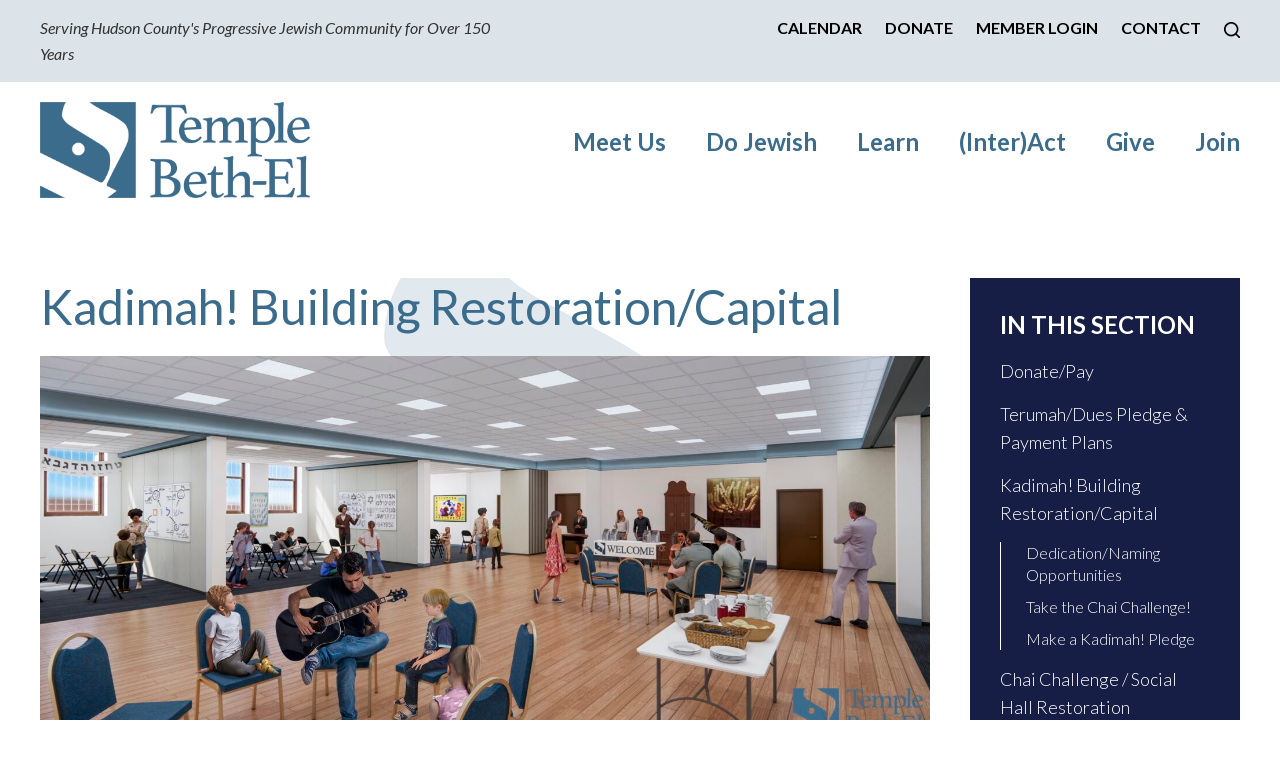

--- FILE ---
content_type: text/html; charset=UTF-8
request_url: https://www.betheljc.org/give/kadimah/
body_size: 24459
content:
<!DOCTYPE html>
<!--[if IEMobile 7 ]> <html dir="ltr" lang="en" prefix="og: https://ogp.me/ns#"class="no-js iem7"> <![endif]-->
<!--[if lt IE 7 ]> <html dir="ltr" lang="en" prefix="og: https://ogp.me/ns#" class="no-js ie6"> <![endif]-->
<!--[if IE 7 ]>    <html dir="ltr" lang="en" prefix="og: https://ogp.me/ns#" class="no-js ie7"> <![endif]-->
<!--[if IE 8 ]>    <html dir="ltr" lang="en" prefix="og: https://ogp.me/ns#" class="no-js ie8"> <![endif]-->
<!--[if (gte IE 9)|(gt IEMobile 7)|!(IEMobile)|!(IE)]><!--><html dir="ltr" lang="en" prefix="og: https://ogp.me/ns#" class="no-js"><!--<![endif]-->

<head>

    <meta charset="utf-8">
<script type="text/javascript">
/* <![CDATA[ */
var gform;gform||(document.addEventListener("gform_main_scripts_loaded",function(){gform.scriptsLoaded=!0}),document.addEventListener("gform/theme/scripts_loaded",function(){gform.themeScriptsLoaded=!0}),window.addEventListener("DOMContentLoaded",function(){gform.domLoaded=!0}),gform={domLoaded:!1,scriptsLoaded:!1,themeScriptsLoaded:!1,isFormEditor:()=>"function"==typeof InitializeEditor,callIfLoaded:function(o){return!(!gform.domLoaded||!gform.scriptsLoaded||!gform.themeScriptsLoaded&&!gform.isFormEditor()||(gform.isFormEditor()&&console.warn("The use of gform.initializeOnLoaded() is deprecated in the form editor context and will be removed in Gravity Forms 3.1."),o(),0))},initializeOnLoaded:function(o){gform.callIfLoaded(o)||(document.addEventListener("gform_main_scripts_loaded",()=>{gform.scriptsLoaded=!0,gform.callIfLoaded(o)}),document.addEventListener("gform/theme/scripts_loaded",()=>{gform.themeScriptsLoaded=!0,gform.callIfLoaded(o)}),window.addEventListener("DOMContentLoaded",()=>{gform.domLoaded=!0,gform.callIfLoaded(o)}))},hooks:{action:{},filter:{}},addAction:function(o,r,e,t){gform.addHook("action",o,r,e,t)},addFilter:function(o,r,e,t){gform.addHook("filter",o,r,e,t)},doAction:function(o){gform.doHook("action",o,arguments)},applyFilters:function(o){return gform.doHook("filter",o,arguments)},removeAction:function(o,r){gform.removeHook("action",o,r)},removeFilter:function(o,r,e){gform.removeHook("filter",o,r,e)},addHook:function(o,r,e,t,n){null==gform.hooks[o][r]&&(gform.hooks[o][r]=[]);var d=gform.hooks[o][r];null==n&&(n=r+"_"+d.length),gform.hooks[o][r].push({tag:n,callable:e,priority:t=null==t?10:t})},doHook:function(r,o,e){var t;if(e=Array.prototype.slice.call(e,1),null!=gform.hooks[r][o]&&((o=gform.hooks[r][o]).sort(function(o,r){return o.priority-r.priority}),o.forEach(function(o){"function"!=typeof(t=o.callable)&&(t=window[t]),"action"==r?t.apply(null,e):e[0]=t.apply(null,e)})),"filter"==r)return e[0]},removeHook:function(o,r,t,n){var e;null!=gform.hooks[o][r]&&(e=(e=gform.hooks[o][r]).filter(function(o,r,e){return!!(null!=n&&n!=o.tag||null!=t&&t!=o.priority)}),gform.hooks[o][r]=e)}});
/* ]]> */
</script>

    <title>Kadimah! Building Restoration/Capital | Temple Beth-El - Progressive Reform Temple in Jersey CityTemple Beth-El</title>
    <meta name="viewport" content="width=device-width, initial-scale=1.0">
    <meta name="description" content="">
    <meta name="author" content="">

	<!-- Open graph tags -->
        <meta property="og:title" content="Kadimah! Building Restoration/Capital" />
	<meta property="og:description" content="" />
    <meta property="og:url" content="https://www.betheljc.org/give/kadimah/" />
    <meta property="og:image:url" content="" />
    <meta property="og:image:type" content="image/jpeg" />
	<meta property="og:image:width" content="1500" />
	<meta property="og:image:height" content="788" />
    
	<!-- CSS -->
    <link type="text/css" href="https://www.betheljc.org/wp-content/themes/betheljc/css/bootstrap.min.css" rel="stylesheet">
    <link type="text/css" href="https://www.betheljc.org/wp-content/themes/betheljc/style.css" rel="stylesheet" media="screen">
    <link type="text/css" href="https://www.betheljc.org/wp-content/themes/betheljc/navigation.css" rel="stylesheet" media="screen">

    <!-- HTML5 shim, for IE6-8 support of HTML5 elements -->
    <!--[if lt IE 9]><script src="http://html5shim.googlecode.com/svn/trunk/html5.js"></script><![endif]-->

    <!-- Favicon and touch icons -->
    <link rel="apple-touch-icon-precomposed" sizes="144x144" href="https://www.betheljc.org/wp-content/themes/betheljc/icons/apple-touch-icon-144-precomposed.png">
    <link rel="apple-touch-icon-precomposed" sizes="114x114" href="https://www.betheljc.org/wp-content/themes/betheljc/icons/apple-touch-icon-114-precomposed.png">
	<link rel="apple-touch-icon-precomposed" sizes="72x72" href="https://www.betheljc.org/wp-content/themes/betheljc/icons/apple-touch-icon-72-precomposed.png">
	<link rel="apple-touch-icon-precomposed" href="https://www.betheljc.org/wp-content/themes/betheljc/icons/apple-touch-icon-57-precomposed.png">
	<link rel="shortcut icon" href="https://www.betheljc.org/wp-content/themes/betheljc/icons/favicon.png">
    
    <!-- Google Fonts -->
    <link href="https://fonts.googleapis.com/css2?family=Lato:ital,wght@0,300;0,400;0,700;0,900;1,300;1,400;1,700;1,900&display=swap" rel="stylesheet">
    
    <!-- Global site tag (gtag.js) - Google Analytics -->
    <script async src="https://www.googletagmanager.com/gtag/js?id=G-2CYY5P1854"></script>
    <script>
      window.dataLayer = window.dataLayer || [];
      function gtag(){dataLayer.push(arguments);}
      gtag('js', new Date());

      gtag('config', 'G-2CYY5P1854');
    </script>
    
    <!-- Feeds -->
    <link rel="pingback" href="https://www.betheljc.org/xmlrpc.php" />
    <link rel="alternate" type="application/rss+xml" title="Temple Beth-El" href="https://www.betheljc.org/feed/" />
    <link rel="alternate" type="application/atom+xml" title="Temple Beth-El" href="https://www.betheljc.org/feed/atom/" />

	<!-- Wordpress head functions -->    
        
		<!-- All in One SEO 4.9.3 - aioseo.com -->
	<meta name="robots" content="max-image-preview:large" />
	<link rel="canonical" href="https://www.betheljc.org/give/kadimah/" />
	<meta name="generator" content="All in One SEO (AIOSEO) 4.9.3" />
		<meta property="og:locale" content="en_US" />
		<meta property="og:site_name" content="Temple Beth-El | Serving Hudson County&#039;s Progressive Jewish Community for Over 150 Years" />
		<meta property="og:type" content="article" />
		<meta property="og:title" content="Kadimah! Building Restoration/Capital | Temple Beth-El - Progressive Reform Temple in Jersey City" />
		<meta property="og:url" content="https://www.betheljc.org/give/kadimah/" />
		<meta property="article:published_time" content="2020-12-10T21:06:05+00:00" />
		<meta property="article:modified_time" content="2024-12-20T14:25:58+00:00" />
		<meta name="twitter:card" content="summary" />
		<meta name="twitter:title" content="Kadimah! Building Restoration/Capital | Temple Beth-El - Progressive Reform Temple in Jersey City" />
		<script type="application/ld+json" class="aioseo-schema">
			{"@context":"https:\/\/schema.org","@graph":[{"@type":"BreadcrumbList","@id":"https:\/\/www.betheljc.org\/give\/kadimah\/#breadcrumblist","itemListElement":[{"@type":"ListItem","@id":"https:\/\/www.betheljc.org#listItem","position":1,"name":"Home","item":"https:\/\/www.betheljc.org","nextItem":{"@type":"ListItem","@id":"https:\/\/www.betheljc.org\/give\/#listItem","name":"Give"}},{"@type":"ListItem","@id":"https:\/\/www.betheljc.org\/give\/#listItem","position":2,"name":"Give","item":"https:\/\/www.betheljc.org\/give\/","nextItem":{"@type":"ListItem","@id":"https:\/\/www.betheljc.org\/give\/kadimah\/#listItem","name":"Kadimah! Building Restoration\/Capital"},"previousItem":{"@type":"ListItem","@id":"https:\/\/www.betheljc.org#listItem","name":"Home"}},{"@type":"ListItem","@id":"https:\/\/www.betheljc.org\/give\/kadimah\/#listItem","position":3,"name":"Kadimah! Building Restoration\/Capital","previousItem":{"@type":"ListItem","@id":"https:\/\/www.betheljc.org\/give\/#listItem","name":"Give"}}]},{"@type":"Organization","@id":"https:\/\/www.betheljc.org\/#organization","name":"Temple Beth-El","description":"Serving Hudson County's Progressive Jewish Community for Over 150 Years","url":"https:\/\/www.betheljc.org\/"},{"@type":"WebPage","@id":"https:\/\/www.betheljc.org\/give\/kadimah\/#webpage","url":"https:\/\/www.betheljc.org\/give\/kadimah\/","name":"Kadimah! Building Restoration\/Capital | Temple Beth-El - Progressive Reform Temple in Jersey City","inLanguage":"en","isPartOf":{"@id":"https:\/\/www.betheljc.org\/#website"},"breadcrumb":{"@id":"https:\/\/www.betheljc.org\/give\/kadimah\/#breadcrumblist"},"datePublished":"2020-12-10T16:06:05-05:00","dateModified":"2024-12-20T09:25:58-05:00"},{"@type":"WebSite","@id":"https:\/\/www.betheljc.org\/#website","url":"https:\/\/www.betheljc.org\/","name":"Temple Beth-El","description":"Serving Hudson County's Progressive Jewish Community for Over 150 Years","inLanguage":"en","publisher":{"@id":"https:\/\/www.betheljc.org\/#organization"}}]}
		</script>
		<!-- All in One SEO -->

<link rel='dns-prefetch' href='//www.google.com' />
<link rel="alternate" title="oEmbed (JSON)" type="application/json+oembed" href="https://www.betheljc.org/wp-json/oembed/1.0/embed?url=https%3A%2F%2Fwww.betheljc.org%2Fgive%2Fkadimah%2F" />
<link rel="alternate" title="oEmbed (XML)" type="text/xml+oembed" href="https://www.betheljc.org/wp-json/oembed/1.0/embed?url=https%3A%2F%2Fwww.betheljc.org%2Fgive%2Fkadimah%2F&#038;format=xml" />
<style id='wp-img-auto-sizes-contain-inline-css' type='text/css'>
img:is([sizes=auto i],[sizes^="auto," i]){contain-intrinsic-size:3000px 1500px}
/*# sourceURL=wp-img-auto-sizes-contain-inline-css */
</style>
<style id='wp-emoji-styles-inline-css' type='text/css'>

	img.wp-smiley, img.emoji {
		display: inline !important;
		border: none !important;
		box-shadow: none !important;
		height: 1em !important;
		width: 1em !important;
		margin: 0 0.07em !important;
		vertical-align: -0.1em !important;
		background: none !important;
		padding: 0 !important;
	}
/*# sourceURL=wp-emoji-styles-inline-css */
</style>
<link rel='stylesheet' id='wp-block-library-css' href='https://www.betheljc.org/wp-includes/css/dist/block-library/style.min.css?ver=6.9' type='text/css' media='all' />
<style id='classic-theme-styles-inline-css' type='text/css'>
/*! This file is auto-generated */
.wp-block-button__link{color:#fff;background-color:#32373c;border-radius:9999px;box-shadow:none;text-decoration:none;padding:calc(.667em + 2px) calc(1.333em + 2px);font-size:1.125em}.wp-block-file__button{background:#32373c;color:#fff;text-decoration:none}
/*# sourceURL=/wp-includes/css/classic-themes.min.css */
</style>
<link rel='stylesheet' id='aioseo/css/src/vue/standalone/blocks/table-of-contents/global.scss-css' href='https://www.betheljc.org/wp-content/plugins/all-in-one-seo-pack/dist/Lite/assets/css/table-of-contents/global.e90f6d47.css?ver=4.9.3' type='text/css' media='all' />
<style id='pdfemb-pdf-embedder-viewer-style-inline-css' type='text/css'>
.wp-block-pdfemb-pdf-embedder-viewer{max-width:none}

/*# sourceURL=https://www.betheljc.org/wp-content/plugins/pdf-embedder/block/build/style-index.css */
</style>
<style id='global-styles-inline-css' type='text/css'>
:root{--wp--preset--aspect-ratio--square: 1;--wp--preset--aspect-ratio--4-3: 4/3;--wp--preset--aspect-ratio--3-4: 3/4;--wp--preset--aspect-ratio--3-2: 3/2;--wp--preset--aspect-ratio--2-3: 2/3;--wp--preset--aspect-ratio--16-9: 16/9;--wp--preset--aspect-ratio--9-16: 9/16;--wp--preset--color--black: #000000;--wp--preset--color--cyan-bluish-gray: #abb8c3;--wp--preset--color--white: #ffffff;--wp--preset--color--pale-pink: #f78da7;--wp--preset--color--vivid-red: #cf2e2e;--wp--preset--color--luminous-vivid-orange: #ff6900;--wp--preset--color--luminous-vivid-amber: #fcb900;--wp--preset--color--light-green-cyan: #7bdcb5;--wp--preset--color--vivid-green-cyan: #00d084;--wp--preset--color--pale-cyan-blue: #8ed1fc;--wp--preset--color--vivid-cyan-blue: #0693e3;--wp--preset--color--vivid-purple: #9b51e0;--wp--preset--gradient--vivid-cyan-blue-to-vivid-purple: linear-gradient(135deg,rgb(6,147,227) 0%,rgb(155,81,224) 100%);--wp--preset--gradient--light-green-cyan-to-vivid-green-cyan: linear-gradient(135deg,rgb(122,220,180) 0%,rgb(0,208,130) 100%);--wp--preset--gradient--luminous-vivid-amber-to-luminous-vivid-orange: linear-gradient(135deg,rgb(252,185,0) 0%,rgb(255,105,0) 100%);--wp--preset--gradient--luminous-vivid-orange-to-vivid-red: linear-gradient(135deg,rgb(255,105,0) 0%,rgb(207,46,46) 100%);--wp--preset--gradient--very-light-gray-to-cyan-bluish-gray: linear-gradient(135deg,rgb(238,238,238) 0%,rgb(169,184,195) 100%);--wp--preset--gradient--cool-to-warm-spectrum: linear-gradient(135deg,rgb(74,234,220) 0%,rgb(151,120,209) 20%,rgb(207,42,186) 40%,rgb(238,44,130) 60%,rgb(251,105,98) 80%,rgb(254,248,76) 100%);--wp--preset--gradient--blush-light-purple: linear-gradient(135deg,rgb(255,206,236) 0%,rgb(152,150,240) 100%);--wp--preset--gradient--blush-bordeaux: linear-gradient(135deg,rgb(254,205,165) 0%,rgb(254,45,45) 50%,rgb(107,0,62) 100%);--wp--preset--gradient--luminous-dusk: linear-gradient(135deg,rgb(255,203,112) 0%,rgb(199,81,192) 50%,rgb(65,88,208) 100%);--wp--preset--gradient--pale-ocean: linear-gradient(135deg,rgb(255,245,203) 0%,rgb(182,227,212) 50%,rgb(51,167,181) 100%);--wp--preset--gradient--electric-grass: linear-gradient(135deg,rgb(202,248,128) 0%,rgb(113,206,126) 100%);--wp--preset--gradient--midnight: linear-gradient(135deg,rgb(2,3,129) 0%,rgb(40,116,252) 100%);--wp--preset--font-size--small: 13px;--wp--preset--font-size--medium: 20px;--wp--preset--font-size--large: 36px;--wp--preset--font-size--x-large: 42px;--wp--preset--spacing--20: 0.44rem;--wp--preset--spacing--30: 0.67rem;--wp--preset--spacing--40: 1rem;--wp--preset--spacing--50: 1.5rem;--wp--preset--spacing--60: 2.25rem;--wp--preset--spacing--70: 3.38rem;--wp--preset--spacing--80: 5.06rem;--wp--preset--shadow--natural: 6px 6px 9px rgba(0, 0, 0, 0.2);--wp--preset--shadow--deep: 12px 12px 50px rgba(0, 0, 0, 0.4);--wp--preset--shadow--sharp: 6px 6px 0px rgba(0, 0, 0, 0.2);--wp--preset--shadow--outlined: 6px 6px 0px -3px rgb(255, 255, 255), 6px 6px rgb(0, 0, 0);--wp--preset--shadow--crisp: 6px 6px 0px rgb(0, 0, 0);}:where(.is-layout-flex){gap: 0.5em;}:where(.is-layout-grid){gap: 0.5em;}body .is-layout-flex{display: flex;}.is-layout-flex{flex-wrap: wrap;align-items: center;}.is-layout-flex > :is(*, div){margin: 0;}body .is-layout-grid{display: grid;}.is-layout-grid > :is(*, div){margin: 0;}:where(.wp-block-columns.is-layout-flex){gap: 2em;}:where(.wp-block-columns.is-layout-grid){gap: 2em;}:where(.wp-block-post-template.is-layout-flex){gap: 1.25em;}:where(.wp-block-post-template.is-layout-grid){gap: 1.25em;}.has-black-color{color: var(--wp--preset--color--black) !important;}.has-cyan-bluish-gray-color{color: var(--wp--preset--color--cyan-bluish-gray) !important;}.has-white-color{color: var(--wp--preset--color--white) !important;}.has-pale-pink-color{color: var(--wp--preset--color--pale-pink) !important;}.has-vivid-red-color{color: var(--wp--preset--color--vivid-red) !important;}.has-luminous-vivid-orange-color{color: var(--wp--preset--color--luminous-vivid-orange) !important;}.has-luminous-vivid-amber-color{color: var(--wp--preset--color--luminous-vivid-amber) !important;}.has-light-green-cyan-color{color: var(--wp--preset--color--light-green-cyan) !important;}.has-vivid-green-cyan-color{color: var(--wp--preset--color--vivid-green-cyan) !important;}.has-pale-cyan-blue-color{color: var(--wp--preset--color--pale-cyan-blue) !important;}.has-vivid-cyan-blue-color{color: var(--wp--preset--color--vivid-cyan-blue) !important;}.has-vivid-purple-color{color: var(--wp--preset--color--vivid-purple) !important;}.has-black-background-color{background-color: var(--wp--preset--color--black) !important;}.has-cyan-bluish-gray-background-color{background-color: var(--wp--preset--color--cyan-bluish-gray) !important;}.has-white-background-color{background-color: var(--wp--preset--color--white) !important;}.has-pale-pink-background-color{background-color: var(--wp--preset--color--pale-pink) !important;}.has-vivid-red-background-color{background-color: var(--wp--preset--color--vivid-red) !important;}.has-luminous-vivid-orange-background-color{background-color: var(--wp--preset--color--luminous-vivid-orange) !important;}.has-luminous-vivid-amber-background-color{background-color: var(--wp--preset--color--luminous-vivid-amber) !important;}.has-light-green-cyan-background-color{background-color: var(--wp--preset--color--light-green-cyan) !important;}.has-vivid-green-cyan-background-color{background-color: var(--wp--preset--color--vivid-green-cyan) !important;}.has-pale-cyan-blue-background-color{background-color: var(--wp--preset--color--pale-cyan-blue) !important;}.has-vivid-cyan-blue-background-color{background-color: var(--wp--preset--color--vivid-cyan-blue) !important;}.has-vivid-purple-background-color{background-color: var(--wp--preset--color--vivid-purple) !important;}.has-black-border-color{border-color: var(--wp--preset--color--black) !important;}.has-cyan-bluish-gray-border-color{border-color: var(--wp--preset--color--cyan-bluish-gray) !important;}.has-white-border-color{border-color: var(--wp--preset--color--white) !important;}.has-pale-pink-border-color{border-color: var(--wp--preset--color--pale-pink) !important;}.has-vivid-red-border-color{border-color: var(--wp--preset--color--vivid-red) !important;}.has-luminous-vivid-orange-border-color{border-color: var(--wp--preset--color--luminous-vivid-orange) !important;}.has-luminous-vivid-amber-border-color{border-color: var(--wp--preset--color--luminous-vivid-amber) !important;}.has-light-green-cyan-border-color{border-color: var(--wp--preset--color--light-green-cyan) !important;}.has-vivid-green-cyan-border-color{border-color: var(--wp--preset--color--vivid-green-cyan) !important;}.has-pale-cyan-blue-border-color{border-color: var(--wp--preset--color--pale-cyan-blue) !important;}.has-vivid-cyan-blue-border-color{border-color: var(--wp--preset--color--vivid-cyan-blue) !important;}.has-vivid-purple-border-color{border-color: var(--wp--preset--color--vivid-purple) !important;}.has-vivid-cyan-blue-to-vivid-purple-gradient-background{background: var(--wp--preset--gradient--vivid-cyan-blue-to-vivid-purple) !important;}.has-light-green-cyan-to-vivid-green-cyan-gradient-background{background: var(--wp--preset--gradient--light-green-cyan-to-vivid-green-cyan) !important;}.has-luminous-vivid-amber-to-luminous-vivid-orange-gradient-background{background: var(--wp--preset--gradient--luminous-vivid-amber-to-luminous-vivid-orange) !important;}.has-luminous-vivid-orange-to-vivid-red-gradient-background{background: var(--wp--preset--gradient--luminous-vivid-orange-to-vivid-red) !important;}.has-very-light-gray-to-cyan-bluish-gray-gradient-background{background: var(--wp--preset--gradient--very-light-gray-to-cyan-bluish-gray) !important;}.has-cool-to-warm-spectrum-gradient-background{background: var(--wp--preset--gradient--cool-to-warm-spectrum) !important;}.has-blush-light-purple-gradient-background{background: var(--wp--preset--gradient--blush-light-purple) !important;}.has-blush-bordeaux-gradient-background{background: var(--wp--preset--gradient--blush-bordeaux) !important;}.has-luminous-dusk-gradient-background{background: var(--wp--preset--gradient--luminous-dusk) !important;}.has-pale-ocean-gradient-background{background: var(--wp--preset--gradient--pale-ocean) !important;}.has-electric-grass-gradient-background{background: var(--wp--preset--gradient--electric-grass) !important;}.has-midnight-gradient-background{background: var(--wp--preset--gradient--midnight) !important;}.has-small-font-size{font-size: var(--wp--preset--font-size--small) !important;}.has-medium-font-size{font-size: var(--wp--preset--font-size--medium) !important;}.has-large-font-size{font-size: var(--wp--preset--font-size--large) !important;}.has-x-large-font-size{font-size: var(--wp--preset--font-size--x-large) !important;}
:where(.wp-block-post-template.is-layout-flex){gap: 1.25em;}:where(.wp-block-post-template.is-layout-grid){gap: 1.25em;}
:where(.wp-block-term-template.is-layout-flex){gap: 1.25em;}:where(.wp-block-term-template.is-layout-grid){gap: 1.25em;}
:where(.wp-block-columns.is-layout-flex){gap: 2em;}:where(.wp-block-columns.is-layout-grid){gap: 2em;}
:root :where(.wp-block-pullquote){font-size: 1.5em;line-height: 1.6;}
/*# sourceURL=global-styles-inline-css */
</style>
<link rel='stylesheet' id='events-manager-css' href='https://www.betheljc.org/wp-content/plugins/events-manager/includes/css/events-manager.min.css?ver=7.2.3.1' type='text/css' media='all' />
<style id='events-manager-inline-css' type='text/css'>
body .em { --font-family : inherit; --font-weight : inherit; --font-size : 1em; --line-height : inherit; }
/*# sourceURL=events-manager-inline-css */
</style>
<link rel='stylesheet' id='wp-members-css' href='https://www.betheljc.org/wp-content/plugins/wp-members/assets/css/forms/generic-no-float.min.css?ver=3.5.5.1' type='text/css' media='all' />
<link rel='stylesheet' id='wp-pagenavi-css' href='https://www.betheljc.org/wp-content/plugins/wp-pagenavi/pagenavi-css.css?ver=2.70' type='text/css' media='all' />
<link rel='stylesheet' id='gravity_forms_theme_reset-css' href='https://www.betheljc.org/wp-content/plugins/gravityforms/assets/css/dist/gravity-forms-theme-reset.min.css?ver=2.9.26' type='text/css' media='all' />
<link rel='stylesheet' id='gravity_forms_theme_foundation-css' href='https://www.betheljc.org/wp-content/plugins/gravityforms/assets/css/dist/gravity-forms-theme-foundation.min.css?ver=2.9.26' type='text/css' media='all' />
<link rel='stylesheet' id='gravity_forms_theme_framework-css' href='https://www.betheljc.org/wp-content/plugins/gravityforms/assets/css/dist/gravity-forms-theme-framework.min.css?ver=2.9.26' type='text/css' media='all' />
<link rel='stylesheet' id='gravity_forms_orbital_theme-css' href='https://www.betheljc.org/wp-content/plugins/gravityforms/assets/css/dist/gravity-forms-orbital-theme.min.css?ver=2.9.26' type='text/css' media='all' />
<script type="text/javascript" src="https://www.betheljc.org/wp-includes/js/jquery/jquery.min.js?ver=3.7.1" id="jquery-core-js"></script>
<script type="text/javascript" src="https://www.betheljc.org/wp-includes/js/jquery/jquery-migrate.min.js?ver=3.4.1" id="jquery-migrate-js"></script>
<script type="text/javascript" src="https://www.betheljc.org/wp-includes/js/jquery/ui/core.min.js?ver=1.13.3" id="jquery-ui-core-js"></script>
<script type="text/javascript" src="https://www.betheljc.org/wp-includes/js/jquery/ui/mouse.min.js?ver=1.13.3" id="jquery-ui-mouse-js"></script>
<script type="text/javascript" src="https://www.betheljc.org/wp-includes/js/jquery/ui/sortable.min.js?ver=1.13.3" id="jquery-ui-sortable-js"></script>
<script type="text/javascript" src="https://www.betheljc.org/wp-includes/js/jquery/ui/datepicker.min.js?ver=1.13.3" id="jquery-ui-datepicker-js"></script>
<script type="text/javascript" id="jquery-ui-datepicker-js-after">
/* <![CDATA[ */
jQuery(function(jQuery){jQuery.datepicker.setDefaults({"closeText":"Close","currentText":"Today","monthNames":["January","February","March","April","May","June","July","August","September","October","November","December"],"monthNamesShort":["Jan","Feb","Mar","Apr","May","Jun","Jul","Aug","Sep","Oct","Nov","Dec"],"nextText":"Next","prevText":"Previous","dayNames":["Sunday","Monday","Tuesday","Wednesday","Thursday","Friday","Saturday"],"dayNamesShort":["Sun","Mon","Tue","Wed","Thu","Fri","Sat"],"dayNamesMin":["S","M","T","W","T","F","S"],"dateFormat":"MM d, yy","firstDay":0,"isRTL":false});});
//# sourceURL=jquery-ui-datepicker-js-after
/* ]]> */
</script>
<script type="text/javascript" src="https://www.betheljc.org/wp-includes/js/jquery/ui/resizable.min.js?ver=1.13.3" id="jquery-ui-resizable-js"></script>
<script type="text/javascript" src="https://www.betheljc.org/wp-includes/js/jquery/ui/draggable.min.js?ver=1.13.3" id="jquery-ui-draggable-js"></script>
<script type="text/javascript" src="https://www.betheljc.org/wp-includes/js/jquery/ui/controlgroup.min.js?ver=1.13.3" id="jquery-ui-controlgroup-js"></script>
<script type="text/javascript" src="https://www.betheljc.org/wp-includes/js/jquery/ui/checkboxradio.min.js?ver=1.13.3" id="jquery-ui-checkboxradio-js"></script>
<script type="text/javascript" src="https://www.betheljc.org/wp-includes/js/jquery/ui/button.min.js?ver=1.13.3" id="jquery-ui-button-js"></script>
<script type="text/javascript" src="https://www.betheljc.org/wp-includes/js/jquery/ui/dialog.min.js?ver=1.13.3" id="jquery-ui-dialog-js"></script>
<script type="text/javascript" id="events-manager-js-extra">
/* <![CDATA[ */
var EM = {"ajaxurl":"https://www.betheljc.org/wp-admin/admin-ajax.php","locationajaxurl":"https://www.betheljc.org/wp-admin/admin-ajax.php?action=locations_search","firstDay":"0","locale":"en","dateFormat":"yy-mm-dd","ui_css":"https://www.betheljc.org/wp-content/plugins/events-manager/includes/css/jquery-ui/build.min.css","show24hours":"0","is_ssl":"1","autocomplete_limit":"10","calendar":{"breakpoints":{"small":560,"medium":908,"large":false},"month_format":"M Y"},"phone":"","datepicker":{"format":"m/d/Y"},"search":{"breakpoints":{"small":650,"medium":850,"full":false}},"url":"https://www.betheljc.org/wp-content/plugins/events-manager","assets":{"input.em-uploader":{"js":{"em-uploader":{"url":"https://www.betheljc.org/wp-content/plugins/events-manager/includes/js/em-uploader.js?v=7.2.3.1","event":"em_uploader_ready"}}},".em-event-editor":{"js":{"event-editor":{"url":"https://www.betheljc.org/wp-content/plugins/events-manager/includes/js/events-manager-event-editor.js?v=7.2.3.1","event":"em_event_editor_ready"}},"css":{"event-editor":"https://www.betheljc.org/wp-content/plugins/events-manager/includes/css/events-manager-event-editor.min.css?v=7.2.3.1"}},".em-recurrence-sets, .em-timezone":{"js":{"luxon":{"url":"luxon/luxon.js?v=7.2.3.1","event":"em_luxon_ready"}}},".em-booking-form, #em-booking-form, .em-booking-recurring, .em-event-booking-form":{"js":{"em-bookings":{"url":"https://www.betheljc.org/wp-content/plugins/events-manager/includes/js/bookingsform.js?v=7.2.3.1","event":"em_booking_form_js_loaded"}}},"#em-opt-archetypes":{"js":{"archetypes":"https://www.betheljc.org/wp-content/plugins/events-manager/includes/js/admin-archetype-editor.js?v=7.2.3.1","archetypes_ms":"https://www.betheljc.org/wp-content/plugins/events-manager/includes/js/admin-archetypes.js?v=7.2.3.1","qs":"qs/qs.js?v=7.2.3.1"}}},"cached":"","txt_search":"Search","txt_searching":"Searching...","txt_loading":"Loading...","event_detach_warning":"Are you sure you want to detach this event? By doing so, this event will be independent of the recurring set of events.","delete_recurrence_warning":"Are you sure you want to delete all recurrences of this event? All events will be moved to trash."};
//# sourceURL=events-manager-js-extra
/* ]]> */
</script>
<script type="text/javascript" src="https://www.betheljc.org/wp-content/plugins/events-manager/includes/js/events-manager.js?ver=7.2.3.1" id="events-manager-js"></script>
<script type="text/javascript" defer='defer' src="https://www.betheljc.org/wp-content/plugins/gravityforms/js/jquery.json.min.js?ver=2.9.26" id="gform_json-js"></script>
<script type="text/javascript" id="gform_gravityforms-js-extra">
/* <![CDATA[ */
var gf_global = {"gf_currency_config":{"name":"U.S. Dollar","symbol_left":"$","symbol_right":"","symbol_padding":"","thousand_separator":",","decimal_separator":".","decimals":2,"code":"USD"},"base_url":"https://www.betheljc.org/wp-content/plugins/gravityforms","number_formats":[],"spinnerUrl":"https://www.betheljc.org/wp-content/plugins/gravityforms/images/spinner.svg","version_hash":"607ed4201c4a655840e069b52678dad8","strings":{"newRowAdded":"New row added.","rowRemoved":"Row removed","formSaved":"The form has been saved.  The content contains the link to return and complete the form."}};
var gform_i18n = {"datepicker":{"days":{"monday":"Mo","tuesday":"Tu","wednesday":"We","thursday":"Th","friday":"Fr","saturday":"Sa","sunday":"Su"},"months":{"january":"January","february":"February","march":"March","april":"April","may":"May","june":"June","july":"July","august":"August","september":"September","october":"October","november":"November","december":"December"},"firstDay":0,"iconText":"Select date"}};
var gf_legacy_multi = {"53":""};
var gform_gravityforms = {"strings":{"invalid_file_extension":"This type of file is not allowed. Must be one of the following:","delete_file":"Delete this file","in_progress":"in progress","file_exceeds_limit":"File exceeds size limit","illegal_extension":"This type of file is not allowed.","max_reached":"Maximum number of files reached","unknown_error":"There was a problem while saving the file on the server","currently_uploading":"Please wait for the uploading to complete","cancel":"Cancel","cancel_upload":"Cancel this upload","cancelled":"Cancelled","error":"Error","message":"Message"},"vars":{"images_url":"https://www.betheljc.org/wp-content/plugins/gravityforms/images"}};
//# sourceURL=gform_gravityforms-js-extra
/* ]]> */
</script>
<script type="text/javascript" id="gform_gravityforms-js-before">
/* <![CDATA[ */

//# sourceURL=gform_gravityforms-js-before
/* ]]> */
</script>
<script type="text/javascript" defer='defer' src="https://www.betheljc.org/wp-content/plugins/gravityforms/js/gravityforms.min.js?ver=2.9.26" id="gform_gravityforms-js"></script>
<script type="text/javascript" id="gform_conditional_logic-js-extra">
/* <![CDATA[ */
var gf_legacy = {"is_legacy":""};
//# sourceURL=gform_conditional_logic-js-extra
/* ]]> */
</script>
<script type="text/javascript" defer='defer' src="https://www.betheljc.org/wp-content/plugins/gravityforms/js/conditional_logic.min.js?ver=2.9.26" id="gform_conditional_logic-js"></script>
<script type="text/javascript" defer='defer' src="https://www.google.com/recaptcha/api.js?hl=en&amp;ver=6.9#038;render=explicit" id="gform_recaptcha-js"></script>
<script type="text/javascript" defer='defer' src="https://www.betheljc.org/wp-content/plugins/gravityforms/assets/js/dist/utils.min.js?ver=48a3755090e76a154853db28fc254681" id="gform_gravityforms_utils-js"></script>
<link rel="https://api.w.org/" href="https://www.betheljc.org/wp-json/" /><link rel="alternate" title="JSON" type="application/json" href="https://www.betheljc.org/wp-json/wp/v2/pages/412" /><link rel="EditURI" type="application/rsd+xml" title="RSD" href="https://www.betheljc.org/xmlrpc.php?rsd" />
<meta name="generator" content="WordPress 6.9" />
<link rel='shortlink' href='https://www.betheljc.org/?p=412' />
<meta name="generator" content="Elementor 3.35.0; features: additional_custom_breakpoints; settings: css_print_method-external, google_font-enabled, font_display-swap">
			<style>
				.e-con.e-parent:nth-of-type(n+4):not(.e-lazyloaded):not(.e-no-lazyload),
				.e-con.e-parent:nth-of-type(n+4):not(.e-lazyloaded):not(.e-no-lazyload) * {
					background-image: none !important;
				}
				@media screen and (max-height: 1024px) {
					.e-con.e-parent:nth-of-type(n+3):not(.e-lazyloaded):not(.e-no-lazyload),
					.e-con.e-parent:nth-of-type(n+3):not(.e-lazyloaded):not(.e-no-lazyload) * {
						background-image: none !important;
					}
				}
				@media screen and (max-height: 640px) {
					.e-con.e-parent:nth-of-type(n+2):not(.e-lazyloaded):not(.e-no-lazyload),
					.e-con.e-parent:nth-of-type(n+2):not(.e-lazyloaded):not(.e-no-lazyload) * {
						background-image: none !important;
					}
				}
			</style>
			<meta name="generator" content="Powered by Slider Revolution 6.6.14 - responsive, Mobile-Friendly Slider Plugin for WordPress with comfortable drag and drop interface." />
<script>function setREVStartSize(e){
			//window.requestAnimationFrame(function() {
				window.RSIW = window.RSIW===undefined ? window.innerWidth : window.RSIW;
				window.RSIH = window.RSIH===undefined ? window.innerHeight : window.RSIH;
				try {
					var pw = document.getElementById(e.c).parentNode.offsetWidth,
						newh;
					pw = pw===0 || isNaN(pw) || (e.l=="fullwidth" || e.layout=="fullwidth") ? window.RSIW : pw;
					e.tabw = e.tabw===undefined ? 0 : parseInt(e.tabw);
					e.thumbw = e.thumbw===undefined ? 0 : parseInt(e.thumbw);
					e.tabh = e.tabh===undefined ? 0 : parseInt(e.tabh);
					e.thumbh = e.thumbh===undefined ? 0 : parseInt(e.thumbh);
					e.tabhide = e.tabhide===undefined ? 0 : parseInt(e.tabhide);
					e.thumbhide = e.thumbhide===undefined ? 0 : parseInt(e.thumbhide);
					e.mh = e.mh===undefined || e.mh=="" || e.mh==="auto" ? 0 : parseInt(e.mh,0);
					if(e.layout==="fullscreen" || e.l==="fullscreen")
						newh = Math.max(e.mh,window.RSIH);
					else{
						e.gw = Array.isArray(e.gw) ? e.gw : [e.gw];
						for (var i in e.rl) if (e.gw[i]===undefined || e.gw[i]===0) e.gw[i] = e.gw[i-1];
						e.gh = e.el===undefined || e.el==="" || (Array.isArray(e.el) && e.el.length==0)? e.gh : e.el;
						e.gh = Array.isArray(e.gh) ? e.gh : [e.gh];
						for (var i in e.rl) if (e.gh[i]===undefined || e.gh[i]===0) e.gh[i] = e.gh[i-1];
											
						var nl = new Array(e.rl.length),
							ix = 0,
							sl;
						e.tabw = e.tabhide>=pw ? 0 : e.tabw;
						e.thumbw = e.thumbhide>=pw ? 0 : e.thumbw;
						e.tabh = e.tabhide>=pw ? 0 : e.tabh;
						e.thumbh = e.thumbhide>=pw ? 0 : e.thumbh;
						for (var i in e.rl) nl[i] = e.rl[i]<window.RSIW ? 0 : e.rl[i];
						sl = nl[0];
						for (var i in nl) if (sl>nl[i] && nl[i]>0) { sl = nl[i]; ix=i;}
						var m = pw>(e.gw[ix]+e.tabw+e.thumbw) ? 1 : (pw-(e.tabw+e.thumbw)) / (e.gw[ix]);
						newh =  (e.gh[ix] * m) + (e.tabh + e.thumbh);
					}
					var el = document.getElementById(e.c);
					if (el!==null && el) el.style.height = newh+"px";
					el = document.getElementById(e.c+"_wrapper");
					if (el!==null && el) {
						el.style.height = newh+"px";
						el.style.display = "block";
					}
				} catch(e){
					console.log("Failure at Presize of Slider:" + e)
				}
			//});
		  };</script>

</head>

<body>
    
	<!-- Search form -->
	<div class="modal fade center" id="myModal" tabindex="-1" role="dialog" aria-labelledby="myModalLabel">
		<div class="modal-dialog" role="document">
			<div class="modal-content">
				<div class="modal-body">
					<form role="search" method="get" class="search-form" action="https://www.betheljc.org/">
					<input type="search" value="Search this website" onBlur="if(this.value=='') this.value='Search this website';" onFocus="if(this.value=='Search this website') this.value='';" name="s" />
					<button type="submit" class="search-submit">Go</button>
					</form>
					<button type="button" class="btn btn-default" data-dismiss="modal">Close</button>
				</div>
			</div>
		</div>
	</div>
	
	<!-- Top bar -->
    <section class="wrap top-bar">
    	<div class="container">
        	<div class="row">
                <div class="col-lg-5 col-md-5 col-sm-12 col-xs-12">
                    <p><em>Serving Hudson County&#039;s Progressive Jewish Community for Over 150 Years</em></p>
                </div>
                <div class="col-lg-7 col-md-7 col-sm-12 col-xs-12 right">
                    <ul>
                    <li id="menu-item-89" class="menu-item menu-item-type-post_type menu-item-object-page menu-item-89"><a href="https://www.betheljc.org/tbe-calendar/">Calendar</a></li>
<li id="menu-item-329" class="menu-item menu-item-type-post_type menu-item-object-page menu-item-329"><a href="https://www.betheljc.org/give/donate-pay/">Donate</a></li>
<li id="menu-item-864" class="menu-item menu-item-type-post_type menu-item-object-page menu-item-864"><a href="https://www.betheljc.org/members-section/">Member Login</a></li>
<li id="menu-item-92" class="menu-item menu-item-type-post_type menu-item-object-page menu-item-92"><a href="https://www.betheljc.org/contact/">Contact</a></li>
                    <li><a href="#" data-toggle="modal" data-target="#myModal"><img src="https://www.betheljc.org/wp-content/themes/betheljc/images/search-btn.png" alt="" /></a></li>
                    </ul>
                </div>
            </div>
        </div>
    </section>

	<!-- Header -->
    <header class="wrap header main-nav">
    	<div class="container">
        	<div class="row">
                <div class="col-lg-3 col-md-3 hidden-sm hidden-xs">
					<a href="https://www.betheljc.org" title="Return to the homepage"><img class="img-responsive" alt="Temple Beth-El" src="https://www.betheljc.org/wp-content/themes/betheljc/images/logo.png" /></a>
                </div>
                <div class="col-lg-9 col-md-9 col-sm-12 col-xs-12 navbar navbar-default">
                    <div class="navbar-header">
                        <button type="button" class="navbar-toggle collapsed" data-toggle="collapse" data-target="#navbar-collapse-1" aria-expanded="false">
                            <span class="sr-only">Toggle navigation</span>
                            <span class="icon-bar"></span>
                            <span class="icon-bar"></span>
                            <span class="icon-bar"></span>
                        </button>
                        <a class="navbar-brand" href="https://www.betheljc.org"><img class="img-responsive" alt="Temple Beth-El" src="https://www.betheljc.org/wp-content/themes/betheljc/images/logo.png" /></a>
                    </div>
                    
                    <div id="navbar-collapse-1" class="collapse navbar-collapse"><ul id="main-menu" class="nav navbar-nav"><li id="menu-item-93" class="menu-item menu-item-type-post_type menu-item-object-page menu-item-has-children menu-item-93 dropdown"><a title="Meet Us" href="https://www.betheljc.org/meet-us/" data-toggle="dropdown" class="dropdown-toggle">Meet Us <span class="hidden-lg hidden-md visible-sm visible-xs caret"></span></a>
<ul role="menu" class=" dropdown-menu">
	<li id="menu-item-94" class="menu-item menu-item-type-post_type menu-item-object-page menu-item-94"><a title="Community, Vision &#038; Philosophy" href="https://www.betheljc.org/meet-us/community-vision-philosophy/">Community, Vision &#038; Philosophy</a></li>
	<li id="menu-item-910" class="menu-item menu-item-type-post_type menu-item-object-page menu-item-910"><a title="Clergy &#038; Professional Staff" href="https://www.betheljc.org/meet-us/clergy-and-professional-staff/">Clergy &#038; Professional Staff</a></li>
	<li id="menu-item-911" class="menu-item menu-item-type-post_type menu-item-object-page menu-item-911"><a title="Lay Leadership" href="https://www.betheljc.org/meet-us/lay-leadership/">Lay Leadership</a></li>
	<li id="menu-item-96" class="menu-item menu-item-type-post_type menu-item-object-page menu-item-96"><a title="History" href="https://www.betheljc.org/meet-us/history/">History</a></li>
	<li id="menu-item-97" class="menu-item menu-item-type-post_type menu-item-object-page menu-item-97"><a title="Location" href="https://www.betheljc.org/meet-us/location/">Location</a></li>
	<li id="menu-item-98" class="menu-item menu-item-type-post_type menu-item-object-page menu-item-98"><a title="In the News" href="https://www.betheljc.org/meet-us/in-the-news/">In the News</a></li>
	<li id="menu-item-99" class="menu-item menu-item-type-post_type menu-item-object-page menu-item-99"><a title="FAQs" href="https://www.betheljc.org/meet-us/faqs/">FAQs</a></li>
</ul>
</li>
<li id="menu-item-101" class="menu-item menu-item-type-post_type menu-item-object-page menu-item-has-children menu-item-101 dropdown"><a title="Do Jewish" href="https://www.betheljc.org/do-jewish/" data-toggle="dropdown" class="dropdown-toggle">Do Jewish <span class="hidden-lg hidden-md visible-sm visible-xs caret"></span></a>
<ul role="menu" class=" dropdown-menu">
	<li id="menu-item-2770" class="menu-item menu-item-type-post_type menu-item-object-page menu-item-2770"><a title="High Holy Days" href="https://www.betheljc.org/do-jewish/high-holy-days/">High Holy Days</a></li>
	<li id="menu-item-102" class="menu-item menu-item-type-post_type menu-item-object-page menu-item-102"><a title="Services" href="https://www.betheljc.org/do-jewish/services/">Services</a></li>
	<li id="menu-item-103" class="menu-item menu-item-type-post_type menu-item-object-page menu-item-103"><a title="Holidays" href="https://www.betheljc.org/do-jewish/holidays/">Holidays</a></li>
	<li id="menu-item-104" class="menu-item menu-item-type-post_type menu-item-object-page menu-item-104"><a title="Family/Children’s Programs" href="https://www.betheljc.org/do-jewish/family-childrens-programs/">Family/Children’s Programs</a></li>
	<li id="menu-item-105" class="menu-item menu-item-type-post_type menu-item-object-page menu-item-105"><a title="Marking Milestones" href="https://www.betheljc.org/do-jewish/marking-milestones/">Marking Milestones</a></li>
</ul>
</li>
<li id="menu-item-106" class="menu-item menu-item-type-post_type menu-item-object-page menu-item-has-children menu-item-106 dropdown"><a title="Learn" href="https://www.betheljc.org/learn/" data-toggle="dropdown" class="dropdown-toggle">Learn <span class="hidden-lg hidden-md visible-sm visible-xs caret"></span></a>
<ul role="menu" class=" dropdown-menu">
	<li id="menu-item-107" class="menu-item menu-item-type-post_type menu-item-object-page menu-item-107"><a title="Religious School" href="https://www.betheljc.org/learn/religious-school/">Religious School</a></li>
	<li id="menu-item-108" class="menu-item menu-item-type-post_type menu-item-object-page menu-item-108"><a title="Adult Learning" href="https://www.betheljc.org/learn/adult-learning/">Adult Learning</a></li>
	<li id="menu-item-1336" class="menu-item menu-item-type-post_type menu-item-object-page menu-item-1336"><a title="Prayer Resources" href="https://www.betheljc.org/learn/resources2/">Prayer Resources</a></li>
</ul>
</li>
<li id="menu-item-110" class="menu-item menu-item-type-post_type menu-item-object-page menu-item-has-children menu-item-110 dropdown"><a title="(Inter)Act" href="https://www.betheljc.org/interact/" data-toggle="dropdown" class="dropdown-toggle">(Inter)Act <span class="hidden-lg hidden-md visible-sm visible-xs caret"></span></a>
<ul role="menu" class=" dropdown-menu">
	<li id="menu-item-1243" class="menu-item menu-item-type-post_type menu-item-object-page menu-item-1243"><a title="Upcoming Events" href="https://www.betheljc.org/interact/upcoming-events/">Upcoming Events</a></li>
	<li id="menu-item-117" class="menu-item menu-item-type-post_type menu-item-object-page menu-item-117"><a title="Temple Restoration (Kadimah!)" href="https://www.betheljc.org/interact/temple-restoration-kadimah/">Temple Restoration (Kadimah!)</a></li>
	<li id="menu-item-111" class="menu-item menu-item-type-post_type menu-item-object-page menu-item-111"><a title="Social Action" href="https://www.betheljc.org/interact/social-action/">Social Action</a></li>
	<li id="menu-item-112" class="menu-item menu-item-type-post_type menu-item-object-page menu-item-112"><a title="Schmoozing &#038; Fun(draisers)" href="https://www.betheljc.org/interact/schmoozing-fundraisers/">Schmoozing &#038; Fun(draisers)</a></li>
	<li id="menu-item-113" class="menu-item menu-item-type-post_type menu-item-object-page menu-item-113"><a title="Be a Macher – Committees" href="https://www.betheljc.org/interact/be-a-macher-committees/">Be a Macher – Committees</a></li>
</ul>
</li>
<li id="menu-item-114" class="menu-item menu-item-type-post_type menu-item-object-page current-page-ancestor current-menu-ancestor current-menu-parent current-page-parent current_page_parent current_page_ancestor menu-item-has-children menu-item-114 dropdown"><a title="Give" href="https://www.betheljc.org/give/" data-toggle="dropdown" class="dropdown-toggle">Give <span class="hidden-lg hidden-md visible-sm visible-xs caret"></span></a>
<ul role="menu" class=" dropdown-menu">
	<li id="menu-item-249" class="menu-item menu-item-type-post_type menu-item-object-page menu-item-249"><a title="Donate/Pay" href="https://www.betheljc.org/give/donate-pay/">Donate/Pay</a></li>
	<li id="menu-item-116" class="menu-item menu-item-type-post_type menu-item-object-page menu-item-116"><a title="Terumah/Dues Pledge &#038; Payment Plans" href="https://www.betheljc.org/give/terumah-dues-pledge-and-payment-plans/">Terumah/Dues Pledge &#038; Payment Plans</a></li>
	<li id="menu-item-1964" class="menu-item menu-item-type-post_type menu-item-object-page current-menu-item page_item page-item-412 current_page_item menu-item-1964 active"><a title="Kadimah! Building Restoration/Capital" href="https://www.betheljc.org/give/kadimah/">Kadimah! Building Restoration/Capital</a></li>
	<li id="menu-item-2165" class="menu-item menu-item-type-post_type menu-item-object-page menu-item-2165"><a title="Chai Challenge / Social Hall Restoration" href="https://www.betheljc.org/give/chai-challenge-social-hall-restoration/">Chai Challenge / Social Hall Restoration</a></li>
	<li id="menu-item-179" class="menu-item menu-item-type-post_type menu-item-object-page menu-item-179"><a title="L’Dor V’Dor (Legacy Giving)" href="https://www.betheljc.org/give/ldor-vdor-legacy-giving/">L’Dor V’Dor (Legacy Giving)</a></li>
</ul>
</li>
<li id="menu-item-118" class="menu-item menu-item-type-post_type menu-item-object-page menu-item-has-children menu-item-118 dropdown"><a title="Join" href="https://www.betheljc.org/join/" data-toggle="dropdown" class="dropdown-toggle">Join <span class="hidden-lg hidden-md visible-sm visible-xs caret"></span></a>
<ul role="menu" class=" dropdown-menu">
	<li id="menu-item-119" class="menu-item menu-item-type-post_type menu-item-object-page menu-item-119"><a title="What is Membership?" href="https://www.betheljc.org/join/what-is-membership/">What is Membership?</a></li>
	<li id="menu-item-409" class="menu-item menu-item-type-post_type menu-item-object-page menu-item-409"><a title="What is Terumah?" href="https://www.betheljc.org/join/what-is-terumah/">What is Terumah?</a></li>
	<li id="menu-item-120" class="menu-item menu-item-type-post_type menu-item-object-page menu-item-120"><a title="Membership Process" href="https://www.betheljc.org/join/membership-process/">Membership Process</a></li>
	<li id="menu-item-1494" class="menu-item menu-item-type-post_type menu-item-object-page menu-item-1494"><a title="Membership Application" href="https://www.betheljc.org/join/membership-application/">Membership Application</a></li>
</ul>
</li>
</ul></div>                </div>
            </div>
        </div>
    </header>
    
	<section class="wrap content post-412">
    	<div class="container">
        	<div class="row">
                <div class="col-lg-9 col-md-9 col-sm-12 col-xs-12 content-container">
					<h1>Kadimah! Building Restoration/Capital</h1>
					<p><a href="https://www.betheljc.org/interact/temple-restoration-kadimah/attachment/renderings-2-school-2/" rel="attachment wp-att-1996"><img fetchpriority="high" decoding="async" class="aligncenter wp-image-1996 img-responsive" src="https://www.betheljc.org/wp-content/uploads/2022/06/renderings-2-School-1-300x138.jpg" alt="" width="1056" height="486" srcset="https://www.betheljc.org/wp-content/uploads/2022/06/renderings-2-School-1-300x138.jpg 300w, https://www.betheljc.org/wp-content/uploads/2022/06/renderings-2-School-1-1024x472.jpg 1024w, https://www.betheljc.org/wp-content/uploads/2022/06/renderings-2-School-1-768x354.jpg 768w, https://www.betheljc.org/wp-content/uploads/2022/06/renderings-2-School-1-1536x708.jpg 1536w, https://www.betheljc.org/wp-content/uploads/2022/06/renderings-2-School-1-2048x945.jpg 2048w" sizes="(max-width: 1056px) 100vw, 1056px" /></a></p>
<h2>Thank you for investing in a vibrant Jewish life and future in Jersey City and Hudson County!</h2>

                <div class='gf_browser_chrome gform_wrapper gform-theme gform-theme--foundation gform-theme--framework gform-theme--orbital' data-form-theme='orbital' data-form-index='0' id='gform_wrapper_53' style='display:none'><style>#gform_wrapper_53[data-form-index="0"].gform-theme,[data-parent-form="53_0"]{--gf-color-primary: #204ce5;--gf-color-primary-rgb: 32, 76, 229;--gf-color-primary-contrast: #fff;--gf-color-primary-contrast-rgb: 255, 255, 255;--gf-color-primary-darker: #001AB3;--gf-color-primary-lighter: #527EFF;--gf-color-secondary: #fff;--gf-color-secondary-rgb: 255, 255, 255;--gf-color-secondary-contrast: #112337;--gf-color-secondary-contrast-rgb: 17, 35, 55;--gf-color-secondary-darker: #F5F5F5;--gf-color-secondary-lighter: #FFFFFF;--gf-color-out-ctrl-light: rgba(17, 35, 55, 0.1);--gf-color-out-ctrl-light-rgb: 17, 35, 55;--gf-color-out-ctrl-light-darker: rgba(104, 110, 119, 0.35);--gf-color-out-ctrl-light-lighter: #F5F5F5;--gf-color-out-ctrl-dark: #585e6a;--gf-color-out-ctrl-dark-rgb: 88, 94, 106;--gf-color-out-ctrl-dark-darker: #112337;--gf-color-out-ctrl-dark-lighter: rgba(17, 35, 55, 0.65);--gf-color-in-ctrl: #fff;--gf-color-in-ctrl-rgb: 255, 255, 255;--gf-color-in-ctrl-contrast: #112337;--gf-color-in-ctrl-contrast-rgb: 17, 35, 55;--gf-color-in-ctrl-darker: #F5F5F5;--gf-color-in-ctrl-lighter: #FFFFFF;--gf-color-in-ctrl-primary: #204ce5;--gf-color-in-ctrl-primary-rgb: 32, 76, 229;--gf-color-in-ctrl-primary-contrast: #fff;--gf-color-in-ctrl-primary-contrast-rgb: 255, 255, 255;--gf-color-in-ctrl-primary-darker: #001AB3;--gf-color-in-ctrl-primary-lighter: #527EFF;--gf-color-in-ctrl-light: rgba(17, 35, 55, 0.1);--gf-color-in-ctrl-light-rgb: 17, 35, 55;--gf-color-in-ctrl-light-darker: rgba(104, 110, 119, 0.35);--gf-color-in-ctrl-light-lighter: #F5F5F5;--gf-color-in-ctrl-dark: #585e6a;--gf-color-in-ctrl-dark-rgb: 88, 94, 106;--gf-color-in-ctrl-dark-darker: #112337;--gf-color-in-ctrl-dark-lighter: rgba(17, 35, 55, 0.65);--gf-radius: 3px;--gf-font-size-secondary: 14px;--gf-font-size-tertiary: 13px;--gf-icon-ctrl-number: url("data:image/svg+xml,%3Csvg width='8' height='14' viewBox='0 0 8 14' fill='none' xmlns='http://www.w3.org/2000/svg'%3E%3Cpath fill-rule='evenodd' clip-rule='evenodd' d='M4 0C4.26522 5.96046e-08 4.51957 0.105357 4.70711 0.292893L7.70711 3.29289C8.09763 3.68342 8.09763 4.31658 7.70711 4.70711C7.31658 5.09763 6.68342 5.09763 6.29289 4.70711L4 2.41421L1.70711 4.70711C1.31658 5.09763 0.683417 5.09763 0.292893 4.70711C-0.0976311 4.31658 -0.097631 3.68342 0.292893 3.29289L3.29289 0.292893C3.48043 0.105357 3.73478 0 4 0ZM0.292893 9.29289C0.683417 8.90237 1.31658 8.90237 1.70711 9.29289L4 11.5858L6.29289 9.29289C6.68342 8.90237 7.31658 8.90237 7.70711 9.29289C8.09763 9.68342 8.09763 10.3166 7.70711 10.7071L4.70711 13.7071C4.31658 14.0976 3.68342 14.0976 3.29289 13.7071L0.292893 10.7071C-0.0976311 10.3166 -0.0976311 9.68342 0.292893 9.29289Z' fill='rgba(17, 35, 55, 0.65)'/%3E%3C/svg%3E");--gf-icon-ctrl-select: url("data:image/svg+xml,%3Csvg width='10' height='6' viewBox='0 0 10 6' fill='none' xmlns='http://www.w3.org/2000/svg'%3E%3Cpath fill-rule='evenodd' clip-rule='evenodd' d='M0.292893 0.292893C0.683417 -0.097631 1.31658 -0.097631 1.70711 0.292893L5 3.58579L8.29289 0.292893C8.68342 -0.0976311 9.31658 -0.0976311 9.70711 0.292893C10.0976 0.683417 10.0976 1.31658 9.70711 1.70711L5.70711 5.70711C5.31658 6.09763 4.68342 6.09763 4.29289 5.70711L0.292893 1.70711C-0.0976311 1.31658 -0.0976311 0.683418 0.292893 0.292893Z' fill='rgba(17, 35, 55, 0.65)'/%3E%3C/svg%3E");--gf-icon-ctrl-search: url("data:image/svg+xml,%3Csvg width='640' height='640' xmlns='http://www.w3.org/2000/svg'%3E%3Cpath d='M256 128c-70.692 0-128 57.308-128 128 0 70.691 57.308 128 128 128 70.691 0 128-57.309 128-128 0-70.692-57.309-128-128-128zM64 256c0-106.039 85.961-192 192-192s192 85.961 192 192c0 41.466-13.146 79.863-35.498 111.248l154.125 154.125c12.496 12.496 12.496 32.758 0 45.254s-32.758 12.496-45.254 0L367.248 412.502C335.862 434.854 297.467 448 256 448c-106.039 0-192-85.962-192-192z' fill='rgba(17, 35, 55, 0.65)'/%3E%3C/svg%3E");--gf-label-space-y-secondary: var(--gf-label-space-y-md-secondary);--gf-ctrl-border-color: #686e77;--gf-ctrl-size: var(--gf-ctrl-size-md);--gf-ctrl-label-color-primary: #112337;--gf-ctrl-label-color-secondary: #112337;--gf-ctrl-choice-size: var(--gf-ctrl-choice-size-md);--gf-ctrl-checkbox-check-size: var(--gf-ctrl-checkbox-check-size-md);--gf-ctrl-radio-check-size: var(--gf-ctrl-radio-check-size-md);--gf-ctrl-btn-font-size: var(--gf-ctrl-btn-font-size-md);--gf-ctrl-btn-padding-x: var(--gf-ctrl-btn-padding-x-md);--gf-ctrl-btn-size: var(--gf-ctrl-btn-size-md);--gf-ctrl-btn-border-color-secondary: #686e77;--gf-ctrl-file-btn-bg-color-hover: #EBEBEB;--gf-field-img-choice-size: var(--gf-field-img-choice-size-md);--gf-field-img-choice-card-space: var(--gf-field-img-choice-card-space-md);--gf-field-img-choice-check-ind-size: var(--gf-field-img-choice-check-ind-size-md);--gf-field-img-choice-check-ind-icon-size: var(--gf-field-img-choice-check-ind-icon-size-md);--gf-field-pg-steps-number-color: rgba(17, 35, 55, 0.8);}</style>
                        <div class='gform_heading'>
							<p class='gform_required_legend'>&quot;<span class="gfield_required gfield_required_asterisk">*</span>&quot; indicates required fields</p>
                        </div><form method='post' enctype='multipart/form-data'  id='gform_53'  action='/give/kadimah/' data-formid='53' novalidate>
                        <div class='gform-body gform_body'><div id='gform_fields_53' class='gform_fields top_label form_sublabel_above description_above validation_below'><fieldset id="field_53_65" class="gfield gfield--type-radio gfield--type-choice gfield--input-type-radio gfield--width-full gfield_contains_required field_sublabel_above gfield--no-description field_description_above field_validation_below gfield_visibility_visible"  ><legend class='gfield_label gform-field-label' >Is this payment in fulfillment of an existing pledge?<span class="gfield_required"><span class="gfield_required gfield_required_asterisk">*</span></span></legend><div class='ginput_container ginput_container_radio'><div class='gfield_radio' id='input_53_65'>
			<div class='gchoice gchoice_53_65_0'>
					<input class='gfield-choice-input' name='input_65' type='radio' value='Yes'  id='choice_53_65_0' onchange='gformToggleRadioOther( this )'    />
					<label for='choice_53_65_0' id='label_53_65_0' class='gform-field-label gform-field-label--type-inline'>Yes</label>
			</div>
			<div class='gchoice gchoice_53_65_1'>
					<input class='gfield-choice-input' name='input_65' type='radio' value='No'  id='choice_53_65_1' onchange='gformToggleRadioOther( this )'    />
					<label for='choice_53_65_1' id='label_53_65_1' class='gform-field-label gform-field-label--type-inline'>No</label>
			</div></div></div></fieldset><div id="field_53_101" class="gfield gfield--type-text gfield--input-type-text gfield--width-full gfield_contains_required field_sublabel_above gfield--has-description field_description_above field_validation_below gfield_visibility_visible"  ><label class='gfield_label gform-field-label' for='input_53_101'>Total amount of your payment today.<span class="gfield_required"><span class="gfield_required gfield_required_asterisk">*</span></span></label><div class='gfield_description' id='gfield_description_53_101'>Note: This field is for administrative purposes and is NOT tied to any actual payment functionality. You will be able to enter in the amount of your donation further below in the "Payment Information" section.</div><div class='ginput_container ginput_container_text'><input name='input_101' id='input_53_101' type='text' value='' class='large'  aria-describedby="gfield_description_53_101"   aria-required="true" aria-invalid="false"   /></div></div><div id="field_53_105" class="gfield gfield--type-text gfield--input-type-text gfield--width-full field_sublabel_above gfield--has-description field_description_above field_validation_below gfield_visibility_visible"  ><label class='gfield_label gform-field-label' for='input_53_105'>Are you making this donation to reserve or pay toward previously requested dedication(s) according to one of the available options? If so, what are you requesting/have you requested?</label><div class='gfield_description' id='gfield_description_53_105'>Please <a href="https://www.betheljc.org/give/kadimah/dedication-naming-opportunities/" target="_blank">click here</a> for Named Dedication Opportunities (link will open in a new tab).</div><div class='ginput_container ginput_container_text'><input name='input_105' id='input_53_105' type='text' value='' class='large'  aria-describedby="gfield_description_53_105"    aria-invalid="false"   /></div></div><fieldset id="field_53_106" class="gfield gfield--type-radio gfield--type-choice gfield--input-type-radio gfield--width-full gfield_contains_required field_sublabel_above gfield--no-description field_description_above field_validation_below gfield_visibility_visible"  ><legend class='gfield_label gform-field-label' >Are you choosing a dedication?<span class="gfield_required"><span class="gfield_required gfield_required_asterisk">*</span></span></legend><div class='ginput_container ginput_container_radio'><div class='gfield_radio' id='input_53_106'>
			<div class='gchoice gchoice_53_106_0'>
					<input class='gfield-choice-input' name='input_106' type='radio' value='Yes'  id='choice_53_106_0' onchange='gformToggleRadioOther( this )'    />
					<label for='choice_53_106_0' id='label_53_106_0' class='gform-field-label gform-field-label--type-inline'>Yes</label>
			</div>
			<div class='gchoice gchoice_53_106_1'>
					<input class='gfield-choice-input' name='input_106' type='radio' value='No'  id='choice_53_106_1' onchange='gformToggleRadioOther( this )'    />
					<label for='choice_53_106_1' id='label_53_106_1' class='gform-field-label gform-field-label--type-inline'>No</label>
			</div></div></div></fieldset><div id="field_53_107" class="gfield gfield--type-text gfield--input-type-text gfield--width-full field_sublabel_above gfield--no-description field_description_above field_validation_below gfield_visibility_visible"  ><label class='gfield_label gform-field-label' for='input_53_107'>If yes, please indicate the wording of how you would like the dedication in memory of or in honor of to appear:</label><div class='ginput_container ginput_container_text'><input name='input_107' id='input_53_107' type='text' value='' class='large'      aria-invalid="false"   /></div></div><div id="field_53_108" class="gfield gfield--type-text gfield--input-type-text gfield--width-full field_sublabel_above gfield--no-description field_description_above field_validation_below gfield_visibility_visible"  ><label class='gfield_label gform-field-label' for='input_53_108'>If yes, please indicate how (in whose name) you would like this donation to be acknowledged:</label><div class='ginput_container ginput_container_text'><input name='input_108' id='input_53_108' type='text' value='' class='large'      aria-invalid="false"   /></div></div><div id="field_53_88" class="gfield gfield--type-section gfield--input-type-section gsection field_sublabel_above gfield--no-description field_description_above field_validation_below gfield_visibility_visible"  ><h3 class="gsection_title">Payment Information</h3></div><fieldset id="field_53_89" class="gfield gfield--type-radio gfield--type-choice gfield--input-type-radio gfield--width-full gfield_contains_required field_sublabel_above gfield--no-description field_description_above field_validation_below gfield_visibility_visible"  ><legend class='gfield_label gform-field-label' >Payment Method<span class="gfield_required"><span class="gfield_required gfield_required_asterisk">*</span></span></legend><div class='ginput_container ginput_container_radio'><div class='gfield_radio' id='input_53_89'>
			<div class='gchoice gchoice_53_89_0'>
					<input class='gfield-choice-input' name='input_89' type='radio' value='By check'  id='choice_53_89_0' onchange='gformToggleRadioOther( this )'    />
					<label for='choice_53_89_0' id='label_53_89_0' class='gform-field-label gform-field-label--type-inline'>By check</label>
			</div>
			<div class='gchoice gchoice_53_89_1'>
					<input class='gfield-choice-input' name='input_89' type='radio' value='By credit card (processed by PayPal; no PayPal account required)'  id='choice_53_89_1' onchange='gformToggleRadioOther( this )'    />
					<label for='choice_53_89_1' id='label_53_89_1' class='gform-field-label gform-field-label--type-inline'>By credit card (processed by PayPal; no PayPal account required)</label>
			</div>
			<div class='gchoice gchoice_53_89_2'>
					<input class='gfield-choice-input' name='input_89' type='radio' value='Other'  id='choice_53_89_2' onchange='gformToggleRadioOther( this )'    />
					<label for='choice_53_89_2' id='label_53_89_2' class='gform-field-label gform-field-label--type-inline'>Other</label>
			</div></div></div></fieldset><div id="field_53_104" class="gfield gfield--type-html gfield--input-type-html gfield--width-full gfield_html gfield_html_formatted gfield_no_follows_desc field_sublabel_above gfield--no-description field_description_above field_validation_below gfield_visibility_visible"  ><p>I am sending a check today payable to Temple Beth-El, 2419 Kennedy Blvd, Jersey City, NJ 07304. Please put Kadimah!/Capital Campaign in the memo.</p></div><div id="field_53_109" class="gfield gfield--type-html gfield--input-type-html gfield--width-full gfield_html gfield_html_formatted gfield_no_follows_desc field_sublabel_above gfield--no-description field_description_above field_validation_below gfield_visibility_visible"  ><p>If you wish to make a wire or securities transfer or alternative means please complete and submit this form and contact our Office Manager at admin@betheljc.org to make the arrangements.</p></div><fieldset id="field_53_91" class="gfield gfield--type-radio gfield--type-choice gfield--input-type-radio gfield--width-full field_sublabel_above gfield--has-description field_description_above field_validation_below gfield_visibility_visible"  ><legend class='gfield_label gform-field-label' >Recurring Payment Schedule</legend><div class='gfield_description' id='gfield_description_53_91'>Choosing a schedule is <u>required</u> if you are paying online by credit card.</div><div class='ginput_container ginput_container_radio'><div class='gfield_radio' id='input_53_91'>
			<div class='gchoice gchoice_53_91_0'>
					<input class='gfield-choice-input' name='input_91' type='radio' value='One payment now'  id='choice_53_91_0' onchange='gformToggleRadioOther( this )' aria-describedby="gfield_description_53_91"   />
					<label for='choice_53_91_0' id='label_53_91_0' class='gform-field-label gform-field-label--type-inline'>One payment now</label>
			</div>
			<div class='gchoice gchoice_53_91_1'>
					<input class='gfield-choice-input' name='input_91' type='radio' value='Monthly over 12 months'  id='choice_53_91_1' onchange='gformToggleRadioOther( this )'    />
					<label for='choice_53_91_1' id='label_53_91_1' class='gform-field-label gform-field-label--type-inline'>Monthly over 12 months</label>
			</div>
			<div class='gchoice gchoice_53_91_2'>
					<input class='gfield-choice-input' name='input_91' type='radio' value='Monthly over 24 months'  id='choice_53_91_2' onchange='gformToggleRadioOther( this )'    />
					<label for='choice_53_91_2' id='label_53_91_2' class='gform-field-label gform-field-label--type-inline'>Monthly over 24 months</label>
			</div>
			<div class='gchoice gchoice_53_91_3'>
					<input class='gfield-choice-input' name='input_91' type='radio' value='Monthly over 36 months'  id='choice_53_91_3' onchange='gformToggleRadioOther( this )'    />
					<label for='choice_53_91_3' id='label_53_91_3' class='gform-field-label gform-field-label--type-inline'>Monthly over 36 months</label>
			</div>
			<div class='gchoice gchoice_53_91_4'>
					<input class='gfield-choice-input' name='input_91' type='radio' value='Quarterly over 12 months'  id='choice_53_91_4' onchange='gformToggleRadioOther( this )'    />
					<label for='choice_53_91_4' id='label_53_91_4' class='gform-field-label gform-field-label--type-inline'>Quarterly over 12 months</label>
			</div>
			<div class='gchoice gchoice_53_91_5'>
					<input class='gfield-choice-input' name='input_91' type='radio' value='Quarterly over 24 months'  id='choice_53_91_5' onchange='gformToggleRadioOther( this )'    />
					<label for='choice_53_91_5' id='label_53_91_5' class='gform-field-label gform-field-label--type-inline'>Quarterly over 24 months</label>
			</div>
			<div class='gchoice gchoice_53_91_6'>
					<input class='gfield-choice-input' name='input_91' type='radio' value='Quarterly over 36 months'  id='choice_53_91_6' onchange='gformToggleRadioOther( this )'    />
					<label for='choice_53_91_6' id='label_53_91_6' class='gform-field-label gform-field-label--type-inline'>Quarterly over 36 months</label>
			</div>
			<div class='gchoice gchoice_53_91_7'>
					<input class='gfield-choice-input' name='input_91' type='radio' value='Yearly over 2 years'  id='choice_53_91_7' onchange='gformToggleRadioOther( this )'    />
					<label for='choice_53_91_7' id='label_53_91_7' class='gform-field-label gform-field-label--type-inline'>Yearly over 2 years</label>
			</div>
			<div class='gchoice gchoice_53_91_8'>
					<input class='gfield-choice-input' name='input_91' type='radio' value='Yearly over 3 years'  id='choice_53_91_8' onchange='gformToggleRadioOther( this )'    />
					<label for='choice_53_91_8' id='label_53_91_8' class='gform-field-label gform-field-label--type-inline'>Yearly over 3 years</label>
			</div></div></div></fieldset><div id="field_53_96" class="gfield gfield--type-product gfield--input-type-price gfield--width-full gfield_price gfield_price_53_96 gfield_product_53_96 field_sublabel_above gfield--has-description field_description_above field_validation_below gfield_visibility_visible"  ><label class='gfield_label gform-field-label' for='input_53_96'>Recurring Payment Amount</label><div class='gfield_description' id='gfield_description_53_96'>Please indicated your payment today (if one time payment) or calculate your payment amount per month or quarter based on your schedule selection above.</div><div class='ginput_container ginput_container_product_price'>
					<input name='input_96' id='input_53_96' type='text' value='' class='large ginput_amount'  placeholder='$'  aria-invalid="false" aria-describedby="gfield_description_53_96" />
				</div></div><div id="field_53_77" class="gfield gfield--type-product gfield--input-type-calculation gfield--width-full gfield_price gfield_price_53_77 gfield_product_53_77 gfield_calculation field_sublabel_above gfield--no-description field_description_above field_validation_below gfield_visibility_visible"  ><label class='gfield_label gform-field-label gfield_label_before_complex' for='input_53_77_1'>Credit Card Convenience Fee (2.2%)</label><div class='ginput_container ginput_container_product_calculation'>
					<input type='hidden' name='input_77.1' value='Credit Card Convenience Fee (2.2%)' class='gform_hidden' />
					<div id='ginput_product_price_53_77' class='ginput_product_price_wrapper'>
						<span class='gform-field-label gform-field-label--type-sub-large ginput_product_price_label'>Price:</span>
						<span class='gform-field-label gform-field-label--type-sub-large ginput_product_price' id='input_53_77'>$0.00</span>
					</div>
					<input type='hidden' name='input_77.2' id='ginput_base_price_53_77' class='gform_hidden ginput_calculated_price' value='$0.00'/>
					<input type='hidden' name='input_77.3' value='1' class='ginput_quantity_53_77 gform_hidden' />
				</div></div><div id="field_53_35" class="gfield gfield--type-total gfield--input-type-total gfield--width-full gfield_price gfield_price_53_ gfield_total gfield_total_53_ field_sublabel_above gfield--no-description field_description_above field_validation_below gfield_visibility_visible"  aria-atomic="true" aria-live="polite" ><label class='gfield_label gform-field-label' for='input_53_35'>Total</label><div class='ginput_container ginput_container_total'>
							<input type='text' readonly name='input_35' id='input_53_35' value='$0.00' class='gform-text-input-reset ginput_total ginput_total_53' />
						</div></div><div id="field_53_76" class="gfield gfield--type-section gfield--input-type-section gsection field_sublabel_above gfield--no-description field_description_above field_validation_below gfield_visibility_visible"  ><h3 class="gsection_title">Billing Information</h3></div><fieldset id="field_53_39" class="gfield gfield--type-name gfield--input-type-name gfield_contains_required field_sublabel_above gfield--no-description field_description_above field_validation_below gfield_visibility_visible"  ><legend class='gfield_label gform-field-label gfield_label_before_complex' >Your Name<span class="gfield_required"><span class="gfield_required gfield_required_asterisk">*</span></span></legend><div class='ginput_complex ginput_container ginput_container--name no_prefix has_first_name no_middle_name has_last_name no_suffix gf_name_has_2 ginput_container_name gform-grid-row' id='input_53_39'>
                            
                            <span id='input_53_39_3_container' class='name_first gform-grid-col gform-grid-col--size-auto' >
                                                    <label for='input_53_39_3' class='gform-field-label gform-field-label--type-sub '>First</label>
                                                    <input type='text' name='input_39.3' id='input_53_39_3' value=''   aria-required='true'     />
                                                </span>
                            
                            <span id='input_53_39_6_container' class='name_last gform-grid-col gform-grid-col--size-auto' >
                                                            <label for='input_53_39_6' class='gform-field-label gform-field-label--type-sub '>Last</label>
                                                            <input type='text' name='input_39.6' id='input_53_39_6' value=''   aria-required='true'     />
                                                        </span>
                            
                        </div></fieldset><fieldset id="field_53_63" class="gfield gfield--type-address gfield--input-type-address gfield--width-full gfield_contains_required field_sublabel_above gfield--no-description field_description_above field_validation_below gfield_visibility_visible"  ><legend class='gfield_label gform-field-label gfield_label_before_complex' >Address<span class="gfield_required"><span class="gfield_required gfield_required_asterisk">*</span></span></legend>    
                    <div class='ginput_complex ginput_container has_street has_street2 has_city has_state has_zip ginput_container_address gform-grid-row' id='input_53_63' >
                         <span class='ginput_full address_line_1 ginput_address_line_1 gform-grid-col' id='input_53_63_1_container' >
                                        <label for='input_53_63_1' id='input_53_63_1_label' class='gform-field-label gform-field-label--type-sub '>Street Address</label>
                                        <input type='text' name='input_63.1' id='input_53_63_1' value=''    aria-required='true'    />
                                   </span><span class='ginput_full address_line_2 ginput_address_line_2 gform-grid-col' id='input_53_63_2_container' >
                                        <label for='input_53_63_2' id='input_53_63_2_label' class='gform-field-label gform-field-label--type-sub '>Address Line 2</label>
                                        <input type='text' name='input_63.2' id='input_53_63_2' value=''     aria-required='false'   />
                                    </span><span class='ginput_left address_city ginput_address_city gform-grid-col' id='input_53_63_3_container' >
                                    <label for='input_53_63_3' id='input_53_63_3_label' class='gform-field-label gform-field-label--type-sub '>City</label>
                                    <input type='text' name='input_63.3' id='input_53_63_3' value=''    aria-required='true'    />
                                 </span><span class='ginput_right address_state ginput_address_state gform-grid-col' id='input_53_63_4_container' >
                                        <label for='input_53_63_4' id='input_53_63_4_label' class='gform-field-label gform-field-label--type-sub '>State</label>
                                        <select name='input_63.4' id='input_53_63_4'     aria-required='true'    ><option value='' selected='selected'></option><option value='Alabama' >Alabama</option><option value='Alaska' >Alaska</option><option value='American Samoa' >American Samoa</option><option value='Arizona' >Arizona</option><option value='Arkansas' >Arkansas</option><option value='California' >California</option><option value='Colorado' >Colorado</option><option value='Connecticut' >Connecticut</option><option value='Delaware' >Delaware</option><option value='District of Columbia' >District of Columbia</option><option value='Florida' >Florida</option><option value='Georgia' >Georgia</option><option value='Guam' >Guam</option><option value='Hawaii' >Hawaii</option><option value='Idaho' >Idaho</option><option value='Illinois' >Illinois</option><option value='Indiana' >Indiana</option><option value='Iowa' >Iowa</option><option value='Kansas' >Kansas</option><option value='Kentucky' >Kentucky</option><option value='Louisiana' >Louisiana</option><option value='Maine' >Maine</option><option value='Maryland' >Maryland</option><option value='Massachusetts' >Massachusetts</option><option value='Michigan' >Michigan</option><option value='Minnesota' >Minnesota</option><option value='Mississippi' >Mississippi</option><option value='Missouri' >Missouri</option><option value='Montana' >Montana</option><option value='Nebraska' >Nebraska</option><option value='Nevada' >Nevada</option><option value='New Hampshire' >New Hampshire</option><option value='New Jersey' >New Jersey</option><option value='New Mexico' >New Mexico</option><option value='New York' >New York</option><option value='North Carolina' >North Carolina</option><option value='North Dakota' >North Dakota</option><option value='Northern Mariana Islands' >Northern Mariana Islands</option><option value='Ohio' >Ohio</option><option value='Oklahoma' >Oklahoma</option><option value='Oregon' >Oregon</option><option value='Pennsylvania' >Pennsylvania</option><option value='Puerto Rico' >Puerto Rico</option><option value='Rhode Island' >Rhode Island</option><option value='South Carolina' >South Carolina</option><option value='South Dakota' >South Dakota</option><option value='Tennessee' >Tennessee</option><option value='Texas' >Texas</option><option value='Utah' >Utah</option><option value='U.S. Virgin Islands' >U.S. Virgin Islands</option><option value='Vermont' >Vermont</option><option value='Virginia' >Virginia</option><option value='Washington' >Washington</option><option value='West Virginia' >West Virginia</option><option value='Wisconsin' >Wisconsin</option><option value='Wyoming' >Wyoming</option><option value='Armed Forces Americas' >Armed Forces Americas</option><option value='Armed Forces Europe' >Armed Forces Europe</option><option value='Armed Forces Pacific' >Armed Forces Pacific</option></select>
                                      </span><span class='ginput_left address_zip ginput_address_zip gform-grid-col' id='input_53_63_5_container' >
                                    <label for='input_53_63_5' id='input_53_63_5_label' class='gform-field-label gform-field-label--type-sub '>ZIP Code</label>
                                    <input type='text' name='input_63.5' id='input_53_63_5' value=''    aria-required='true'    />
                                </span><input type='hidden' class='gform_hidden' name='input_63.6' id='input_53_63_6' value='United States' />
                    <div class='gf_clear gf_clear_complex'></div>
                </div></fieldset><div id="field_53_22" class="gfield gfield--type-email gfield--input-type-email gfield_contains_required field_sublabel_above gfield--no-description field_description_above field_validation_below gfield_visibility_visible"  ><label class='gfield_label gform-field-label' for='input_53_22'>Email<span class="gfield_required"><span class="gfield_required gfield_required_asterisk">*</span></span></label><div class='ginput_container ginput_container_email'>
                            <input name='input_22' id='input_53_22' type='email' value='' class='medium'    aria-required="true" aria-invalid="false"  />
                        </div></div><div id="field_53_46" class="gfield gfield--type-phone gfield--input-type-phone gfield_contains_required field_sublabel_above gfield--no-description field_description_above field_validation_below gfield_visibility_visible"  ><label class='gfield_label gform-field-label' for='input_53_46'>Phone<span class="gfield_required"><span class="gfield_required gfield_required_asterisk">*</span></span></label><div class='ginput_container ginput_container_phone'><input name='input_46' id='input_53_46' type='tel' value='' class='medium'   aria-required="true" aria-invalid="false"   /></div></div><div id="field_53_37" class="gfield gfield--type-html gfield--input-type-html gfield--width-full gfield_html gfield_html_formatted gfield_no_follows_desc field_sublabel_above gfield--no-description field_description_above field_validation_below gfield_visibility_visible"  ><p>Please note that upon submission, you will be taken to PayPal's website in order to enter your credit card information.</p></div><div id="field_53_43" class="gfield gfield--type-captcha gfield--input-type-captcha field_sublabel_above gfield--no-description field_description_above field_validation_below gfield_visibility_visible"  ><label class='gfield_label gform-field-label' for='input_53_43'>CAPTCHA</label><div id='input_53_43' class='ginput_container ginput_recaptcha' data-sitekey='6LdI7OAZAAAAALv5R0r0hLlWhQtUIrYq4Ca1KzbP'  data-theme='light' data-tabindex='0'  data-badge=''></div></div></div></div>
        <div class='gform-footer gform_footer top_label'> <input type='submit' id='gform_submit_button_53' class='gform_button button' onclick='gform.submission.handleButtonClick(this);' data-submission-type='submit' value='Submit'  /> 
            <input type='hidden' class='gform_hidden' name='gform_submission_method' data-js='gform_submission_method_53' value='postback' />
            <input type='hidden' class='gform_hidden' name='gform_theme' data-js='gform_theme_53' id='gform_theme_53' value='orbital' />
            <input type='hidden' class='gform_hidden' name='gform_style_settings' data-js='gform_style_settings_53' id='gform_style_settings_53' value='[]' />
            <input type='hidden' class='gform_hidden' name='is_submit_53' value='1' />
            <input type='hidden' class='gform_hidden' name='gform_submit' value='53' />
            
            <input type='hidden' class='gform_hidden' name='gform_currency' data-currency='USD' value='GmI37n1YARbhdx93mzCqxdvHQlqegpUOAomMFV8ryQQQevk+MyKil4/gw7mpkf0EjrIMZ99IAlm6z/O3PrfQ6Cf5ajtNgmFDLI/FdOXKtBFpZBQ=' />
            <input type='hidden' class='gform_hidden' name='gform_unique_id' value='' />
            <input type='hidden' class='gform_hidden' name='state_53' value='[base64]' />
            <input type='hidden' autocomplete='off' class='gform_hidden' name='gform_target_page_number_53' id='gform_target_page_number_53' value='0' />
            <input type='hidden' autocomplete='off' class='gform_hidden' name='gform_source_page_number_53' id='gform_source_page_number_53' value='1' />
            <input type='hidden' name='gform_field_values' value='' />
            
        </div>
                        <p style="display: none !important;" class="akismet-fields-container" data-prefix="ak_"><label>&#916;<textarea name="ak_hp_textarea" cols="45" rows="8" maxlength="100"></textarea></label><input type="hidden" id="ak_js_1" name="ak_js" value="224"/><script>document.getElementById( "ak_js_1" ).setAttribute( "value", ( new Date() ).getTime() );</script></p></form>
                        </div><script type="text/javascript">
/* <![CDATA[ */
 gform.initializeOnLoaded( function() {gformInitSpinner( 53, 'https://www.betheljc.org/wp-content/plugins/gravityforms/images/spinner.svg', false );jQuery('#gform_ajax_frame_53').on('load',function(){var contents = jQuery(this).contents().find('*').html();var is_postback = contents.indexOf('GF_AJAX_POSTBACK') >= 0;if(!is_postback){return;}var form_content = jQuery(this).contents().find('#gform_wrapper_53');var is_confirmation = jQuery(this).contents().find('#gform_confirmation_wrapper_53').length > 0;var is_redirect = contents.indexOf('gformRedirect(){') >= 0;var is_form = form_content.length > 0 && ! is_redirect && ! is_confirmation;var mt = parseInt(jQuery('html').css('margin-top'), 10) + parseInt(jQuery('body').css('margin-top'), 10) + 100;if(is_form){form_content.find('form').css('opacity', 0);jQuery('#gform_wrapper_53').html(form_content.html());if(form_content.hasClass('gform_validation_error')){jQuery('#gform_wrapper_53').addClass('gform_validation_error');} else {jQuery('#gform_wrapper_53').removeClass('gform_validation_error');}setTimeout( function() { /* delay the scroll by 50 milliseconds to fix a bug in chrome */  }, 50 );if(window['gformInitDatepicker']) {gformInitDatepicker();}if(window['gformInitPriceFields']) {gformInitPriceFields();}var current_page = jQuery('#gform_source_page_number_53').val();gformInitSpinner( 53, 'https://www.betheljc.org/wp-content/plugins/gravityforms/images/spinner.svg', false );jQuery(document).trigger('gform_page_loaded', [53, current_page]);window['gf_submitting_53'] = false;}else if(!is_redirect){var confirmation_content = jQuery(this).contents().find('.GF_AJAX_POSTBACK').html();if(!confirmation_content){confirmation_content = contents;}jQuery('#gform_wrapper_53').replaceWith(confirmation_content);jQuery(document).trigger('gform_confirmation_loaded', [53]);window['gf_submitting_53'] = false;wp.a11y.speak(jQuery('#gform_confirmation_message_53').text());}else{jQuery('#gform_53').append(contents);if(window['gformRedirect']) {gformRedirect();}}jQuery(document).trigger("gform_pre_post_render", [{ formId: "53", currentPage: "current_page", abort: function() { this.preventDefault(); } }]);        if (event && event.defaultPrevented) {                return;        }        const gformWrapperDiv = document.getElementById( "gform_wrapper_53" );        if ( gformWrapperDiv ) {            const visibilitySpan = document.createElement( "span" );            visibilitySpan.id = "gform_visibility_test_53";            gformWrapperDiv.insertAdjacentElement( "afterend", visibilitySpan );        }        const visibilityTestDiv = document.getElementById( "gform_visibility_test_53" );        let postRenderFired = false;        function triggerPostRender() {            if ( postRenderFired ) {                return;            }            postRenderFired = true;            gform.core.triggerPostRenderEvents( 53, current_page );            if ( visibilityTestDiv ) {                visibilityTestDiv.parentNode.removeChild( visibilityTestDiv );            }        }        function debounce( func, wait, immediate ) {            var timeout;            return function() {                var context = this, args = arguments;                var later = function() {                    timeout = null;                    if ( !immediate ) func.apply( context, args );                };                var callNow = immediate && !timeout;                clearTimeout( timeout );                timeout = setTimeout( later, wait );                if ( callNow ) func.apply( context, args );            };        }        const debouncedTriggerPostRender = debounce( function() {            triggerPostRender();        }, 200 );        if ( visibilityTestDiv && visibilityTestDiv.offsetParent === null ) {            const observer = new MutationObserver( ( mutations ) => {                mutations.forEach( ( mutation ) => {                    if ( mutation.type === 'attributes' && visibilityTestDiv.offsetParent !== null ) {                        debouncedTriggerPostRender();                        observer.disconnect();                    }                });            });            observer.observe( document.body, {                attributes: true,                childList: false,                subtree: true,                attributeFilter: [ 'style', 'class' ],            });        } else {            triggerPostRender();        }    } );} ); 
/* ]]&gt; */
</script>

                </div>
            	<div class="col-lg-3 col-md-3 col-sm-12 col-xs-12">
                                              
                
<div class="sidebar-module content-subpages">
	<h4>In This Section</h4>
	<ul>
	<li class="page_item page-item-246"><a href="https://www.betheljc.org/give/donate-pay/">Donate/Pay</a></li>
<li class="page_item page-item-63"><a href="https://www.betheljc.org/give/terumah-dues-pledge-and-payment-plans/">Terumah/Dues Pledge &#038; Payment Plans</a></li>
<li class="page_item page-item-412 page_item_has_children current_page_item"><a href="https://www.betheljc.org/give/kadimah/" aria-current="page">Kadimah! Building Restoration/Capital</a>
<ul class='children'>
	<li class="page_item page-item-3877"><a href="https://www.betheljc.org/give/kadimah/dedication-naming-opportunities/">Dedication/Naming Opportunities</a></li>
	<li class="page_item page-item-2167"><a href="https://www.betheljc.org/give/kadimah/take-the-chai-challenge/">Take the Chai Challenge!</a></li>
	<li class="page_item page-item-4020"><a href="https://www.betheljc.org/give/kadimah/make-a-kadimah-pledge/">Make a Kadimah! Pledge</a></li>
</ul>
</li>
<li class="page_item page-item-2163"><a href="https://www.betheljc.org/give/chai-challenge-social-hall-restoration/">Chai Challenge / Social Hall Restoration</a></li>
<li class="page_item page-item-67"><a href="https://www.betheljc.org/give/ldor-vdor-legacy-giving/">L&#8217;Dor V&#8217;Dor (Legacy Giving)</a></li>
 
	</ul>
</div>                                                            </div>
            </div>
        </div>
    </section>

    
	<!-- Subfooter (blue bar) -->
    <div class="wrap subfooter">
        <div class="container">
            <div class="row">
                <div class="col-lg-6 col-md-6 col-sm-6 col-xs-12">
                    <h2>Keep in Touch</h2>
                    <p>Keep in touch with our latest community news, events and opportunities. Changes to your contact information? <a href="mailto:admin@betheljc.org">Send us an update</a>.</p>
                    <p class="btn"><a href="https://www.betheljc.org/join-our-mailing-list/">Join Our Mailing List</a></p>
                </div>
                <div class="col-lg-3 col-md-3 col-sm-6 col-xs-12">
                    <h2>Give Online</h2>
                    <p>Honor someone with a tribute donation.</p>
                    <p class="btn"><a href="https://www.betheljc.org/give/donate-pay/">Donate Now</a></p>
                </div>
                <div class="col-lg-3 col-md-3 col-sm-6 col-xs-12">
                    <h2>Shabbat Information</h2>
                    <script type="text/javascript" charset="utf-8" src="https://www.hebcal.com/shabbat?cfg=j&amp;geo=geoname&amp;geonameid=5099836&amp;b=18&amp;M=off&amp;m=40&amp;maj=off&amp;min=off&amp;nx=off&amp;mod=off&amp;mf=off&amp;ss=off&amp;tgt=_top"></script>
                </div>
            </div>
        </div>
    </div>

    <!-- Footer -->
    <footer class="container footer">
       	<div class="row center">
			<div class="col-lg-12 col-md-12 col-sm-12 col-xs-12">
                <ul class="social">
                <li><a href="https://www.facebook.com/TempleBethElJC/" target="_blank"><img src="https://www.betheljc.org/wp-content/themes/betheljc/images/icon_facebook.png" alt="" border="0" /></a></li>                <li><a href="https://twitter.com/betheljc" target="_blank"><img src="https://www.betheljc.org/wp-content/themes/betheljc/images/icon_twitter.png" alt="" border="0" /></a></li>                                                                                                </ul>
                
				<div class="menu-footer-menu-container"><ul id="footer-menu" class="menu"><li id="menu-item-121" class="menu-item menu-item-type-custom menu-item-object-custom menu-item-home menu-item-121"><a href="https://www.betheljc.org/">Home</a></li>
<li id="menu-item-122" class="menu-item menu-item-type-post_type menu-item-object-page menu-item-122"><a href="https://www.betheljc.org/meet-us/">Meet Us</a></li>
<li id="menu-item-123" class="menu-item menu-item-type-post_type menu-item-object-page menu-item-123"><a href="https://www.betheljc.org/do-jewish/">Do Jewish</a></li>
<li id="menu-item-124" class="menu-item menu-item-type-post_type menu-item-object-page menu-item-124"><a href="https://www.betheljc.org/learn/">Learn</a></li>
<li id="menu-item-125" class="menu-item menu-item-type-post_type menu-item-object-page menu-item-125"><a href="https://www.betheljc.org/interact/">(Inter)Act</a></li>
<li id="menu-item-126" class="menu-item menu-item-type-post_type menu-item-object-page current-page-ancestor menu-item-126"><a href="https://www.betheljc.org/give/">Give</a></li>
<li id="menu-item-127" class="menu-item menu-item-type-post_type menu-item-object-page menu-item-127"><a href="https://www.betheljc.org/join/">Join</a></li>
<li id="menu-item-128" class="menu-item menu-item-type-post_type menu-item-object-page menu-item-128"><a href="https://www.betheljc.org/tbe-calendar/">Calendar</a></li>
<li id="menu-item-129" class="menu-item menu-item-type-post_type menu-item-object-page menu-item-129"><a href="https://www.betheljc.org/members-section/">Members Section</a></li>
</ul></div>
                <p>2419 Kennedy Boulevard, Jersey City, NJ 07304 <span>| (201) 333-4229 <span>|</span> <a href="mailto:office@betheljc.org">office@betheljc.org</a></p>
                
				<small>Copyright &copy; 2026 Temple Beth-El. All rights reserved. Website designed by <a href="https://www.synagogue-websites.com/" target="_blank">Addicott Web</a>.</small>

                <ul class="badges">
                <li><a href="https://www.urj.org/" target="_blank"><img src="https://www.betheljc.org/wp-content/themes/betheljc/images/urj.png" alt="Affiliated with the Union for Reform Judaism (URJ)" /></a></li>
                <li><img src="https://www.betheljc.org/wp-content/themes/betheljc/images/safe-space.png" alt="LGBTQ Safe Space" /></li>
                </ul>
            </div>
        </div>
    </footer>

<!--[if lt IE 7 ]>
<script src="//ajax.googleapis.com/ajax/libs/chrome-frame/1.0.3/CFInstall.min.js"></script>
<script>window.attachEvent('onload',function(){CFInstall.check({mode:'overlay'})})</script>
<![endif]-->
		

		<script>
			window.RS_MODULES = window.RS_MODULES || {};
			window.RS_MODULES.modules = window.RS_MODULES.modules || {};
			window.RS_MODULES.waiting = window.RS_MODULES.waiting || [];
			window.RS_MODULES.defered = true;
			window.RS_MODULES.moduleWaiting = window.RS_MODULES.moduleWaiting || {};
			window.RS_MODULES.type = 'compiled';
		</script>
		<script type="speculationrules">
{"prefetch":[{"source":"document","where":{"and":[{"href_matches":"/*"},{"not":{"href_matches":["/wp-*.php","/wp-admin/*","/wp-content/uploads/*","/wp-content/*","/wp-content/plugins/*","/wp-content/themes/betheljc/*","/*\\?(.+)"]}},{"not":{"selector_matches":"a[rel~=\"nofollow\"]"}},{"not":{"selector_matches":".no-prefetch, .no-prefetch a"}}]},"eagerness":"conservative"}]}
</script>
		<script type="text/javascript">
			(function() {
				let targetObjectName = 'EM';
				if ( typeof window[targetObjectName] === 'object' && window[targetObjectName] !== null ) {
					Object.assign( window[targetObjectName], []);
				} else {
					console.warn( 'Could not merge extra data: window.' + targetObjectName + ' not found or not an object.' );
				}
			})();
		</script>
					<script>
				const lazyloadRunObserver = () => {
					const lazyloadBackgrounds = document.querySelectorAll( `.e-con.e-parent:not(.e-lazyloaded)` );
					const lazyloadBackgroundObserver = new IntersectionObserver( ( entries ) => {
						entries.forEach( ( entry ) => {
							if ( entry.isIntersecting ) {
								let lazyloadBackground = entry.target;
								if( lazyloadBackground ) {
									lazyloadBackground.classList.add( 'e-lazyloaded' );
								}
								lazyloadBackgroundObserver.unobserve( entry.target );
							}
						});
					}, { rootMargin: '200px 0px 200px 0px' } );
					lazyloadBackgrounds.forEach( ( lazyloadBackground ) => {
						lazyloadBackgroundObserver.observe( lazyloadBackground );
					} );
				};
				const events = [
					'DOMContentLoaded',
					'elementor/lazyload/observe',
				];
				events.forEach( ( event ) => {
					document.addEventListener( event, lazyloadRunObserver );
				} );
			</script>
			<link rel='stylesheet' id='rs-plugin-settings-css' href='https://www.betheljc.org/wp-content/plugins/revslider/public/assets/css/rs6.css?ver=6.6.14' type='text/css' media='all' />
<style id='rs-plugin-settings-inline-css' type='text/css'>
#rs-demo-id {}
/*# sourceURL=rs-plugin-settings-inline-css */
</style>
<script type="text/javascript" src="https://www.betheljc.org/wp-content/plugins/revslider/public/assets/js/rbtools.min.js?ver=6.6.14" defer async id="tp-tools-js"></script>
<script type="text/javascript" src="https://www.betheljc.org/wp-content/plugins/revslider/public/assets/js/rs6.min.js?ver=6.6.14" defer async id="revmin-js"></script>
<script type="text/javascript" src="https://www.betheljc.org/wp-includes/js/dist/dom-ready.min.js?ver=f77871ff7694fffea381" id="wp-dom-ready-js"></script>
<script type="text/javascript" src="https://www.betheljc.org/wp-includes/js/dist/hooks.min.js?ver=dd5603f07f9220ed27f1" id="wp-hooks-js"></script>
<script type="text/javascript" src="https://www.betheljc.org/wp-includes/js/dist/i18n.min.js?ver=c26c3dc7bed366793375" id="wp-i18n-js"></script>
<script type="text/javascript" id="wp-i18n-js-after">
/* <![CDATA[ */
wp.i18n.setLocaleData( { 'text direction\u0004ltr': [ 'ltr' ] } );
//# sourceURL=wp-i18n-js-after
/* ]]> */
</script>
<script type="text/javascript" src="https://www.betheljc.org/wp-includes/js/dist/a11y.min.js?ver=cb460b4676c94bd228ed" id="wp-a11y-js"></script>
<script type="text/javascript" defer='defer' src="https://www.betheljc.org/wp-content/plugins/gravityforms/js/jquery.maskedinput.min.js?ver=2.9.26" id="gform_masked_input-js"></script>
<script type="text/javascript" defer='defer' src="https://www.betheljc.org/wp-content/plugins/gravityforms/js/placeholders.jquery.min.js?ver=2.9.26" id="gform_placeholder-js"></script>
<script type="text/javascript" defer='defer' src="https://www.betheljc.org/wp-content/plugins/gravityforms/assets/js/dist/vendor-theme.min.js?ver=4f8b3915c1c1e1a6800825abd64b03cb" id="gform_gravityforms_theme_vendors-js"></script>
<script type="text/javascript" id="gform_gravityforms_theme-js-extra">
/* <![CDATA[ */
var gform_theme_config = {"common":{"form":{"honeypot":{"version_hash":"607ed4201c4a655840e069b52678dad8"},"ajax":{"ajaxurl":"https://www.betheljc.org/wp-admin/admin-ajax.php","ajax_submission_nonce":"1d631c462e","i18n":{"step_announcement":"Step %1$s of %2$s, %3$s","unknown_error":"There was an unknown error processing your request. Please try again."}}}},"hmr_dev":"","public_path":"https://www.betheljc.org/wp-content/plugins/gravityforms/assets/js/dist/","config_nonce":"7080cc39c7"};
//# sourceURL=gform_gravityforms_theme-js-extra
/* ]]> */
</script>
<script type="text/javascript" defer='defer' src="https://www.betheljc.org/wp-content/plugins/gravityforms/assets/js/dist/scripts-theme.min.js?ver=0183eae4c8a5f424290fa0c1616e522c" id="gform_gravityforms_theme-js"></script>
<script defer type="text/javascript" src="https://www.betheljc.org/wp-content/plugins/akismet/_inc/akismet-frontend.js?ver=1762984501" id="akismet-frontend-js"></script>
<script id="wp-emoji-settings" type="application/json">
{"baseUrl":"https://s.w.org/images/core/emoji/17.0.2/72x72/","ext":".png","svgUrl":"https://s.w.org/images/core/emoji/17.0.2/svg/","svgExt":".svg","source":{"concatemoji":"https://www.betheljc.org/wp-includes/js/wp-emoji-release.min.js?ver=6.9"}}
</script>
<script type="module">
/* <![CDATA[ */
/*! This file is auto-generated */
const a=JSON.parse(document.getElementById("wp-emoji-settings").textContent),o=(window._wpemojiSettings=a,"wpEmojiSettingsSupports"),s=["flag","emoji"];function i(e){try{var t={supportTests:e,timestamp:(new Date).valueOf()};sessionStorage.setItem(o,JSON.stringify(t))}catch(e){}}function c(e,t,n){e.clearRect(0,0,e.canvas.width,e.canvas.height),e.fillText(t,0,0);t=new Uint32Array(e.getImageData(0,0,e.canvas.width,e.canvas.height).data);e.clearRect(0,0,e.canvas.width,e.canvas.height),e.fillText(n,0,0);const a=new Uint32Array(e.getImageData(0,0,e.canvas.width,e.canvas.height).data);return t.every((e,t)=>e===a[t])}function p(e,t){e.clearRect(0,0,e.canvas.width,e.canvas.height),e.fillText(t,0,0);var n=e.getImageData(16,16,1,1);for(let e=0;e<n.data.length;e++)if(0!==n.data[e])return!1;return!0}function u(e,t,n,a){switch(t){case"flag":return n(e,"\ud83c\udff3\ufe0f\u200d\u26a7\ufe0f","\ud83c\udff3\ufe0f\u200b\u26a7\ufe0f")?!1:!n(e,"\ud83c\udde8\ud83c\uddf6","\ud83c\udde8\u200b\ud83c\uddf6")&&!n(e,"\ud83c\udff4\udb40\udc67\udb40\udc62\udb40\udc65\udb40\udc6e\udb40\udc67\udb40\udc7f","\ud83c\udff4\u200b\udb40\udc67\u200b\udb40\udc62\u200b\udb40\udc65\u200b\udb40\udc6e\u200b\udb40\udc67\u200b\udb40\udc7f");case"emoji":return!a(e,"\ud83e\u1fac8")}return!1}function f(e,t,n,a){let r;const o=(r="undefined"!=typeof WorkerGlobalScope&&self instanceof WorkerGlobalScope?new OffscreenCanvas(300,150):document.createElement("canvas")).getContext("2d",{willReadFrequently:!0}),s=(o.textBaseline="top",o.font="600 32px Arial",{});return e.forEach(e=>{s[e]=t(o,e,n,a)}),s}function r(e){var t=document.createElement("script");t.src=e,t.defer=!0,document.head.appendChild(t)}a.supports={everything:!0,everythingExceptFlag:!0},new Promise(t=>{let n=function(){try{var e=JSON.parse(sessionStorage.getItem(o));if("object"==typeof e&&"number"==typeof e.timestamp&&(new Date).valueOf()<e.timestamp+604800&&"object"==typeof e.supportTests)return e.supportTests}catch(e){}return null}();if(!n){if("undefined"!=typeof Worker&&"undefined"!=typeof OffscreenCanvas&&"undefined"!=typeof URL&&URL.createObjectURL&&"undefined"!=typeof Blob)try{var e="postMessage("+f.toString()+"("+[JSON.stringify(s),u.toString(),c.toString(),p.toString()].join(",")+"));",a=new Blob([e],{type:"text/javascript"});const r=new Worker(URL.createObjectURL(a),{name:"wpTestEmojiSupports"});return void(r.onmessage=e=>{i(n=e.data),r.terminate(),t(n)})}catch(e){}i(n=f(s,u,c,p))}t(n)}).then(e=>{for(const n in e)a.supports[n]=e[n],a.supports.everything=a.supports.everything&&a.supports[n],"flag"!==n&&(a.supports.everythingExceptFlag=a.supports.everythingExceptFlag&&a.supports[n]);var t;a.supports.everythingExceptFlag=a.supports.everythingExceptFlag&&!a.supports.flag,a.supports.everything||((t=a.source||{}).concatemoji?r(t.concatemoji):t.wpemoji&&t.twemoji&&(r(t.twemoji),r(t.wpemoji)))});
//# sourceURL=https://www.betheljc.org/wp-includes/js/wp-emoji-loader.min.js
/* ]]> */
</script>
<script type="text/javascript">
/* <![CDATA[ */
 gform.initializeOnLoaded( function() { jQuery(document).on('gform_post_render', function(event, formId, currentPage){if(formId == 53) {gf_global["number_formats"][53] = {"65":{"price":false,"value":false},"101":{"price":false,"value":false},"105":{"price":false,"value":false},"106":{"price":false,"value":false},"107":{"price":false,"value":false},"108":{"price":false,"value":false},"88":{"price":false,"value":false},"89":{"price":false,"value":false},"104":{"price":false,"value":false},"109":{"price":false,"value":false},"91":{"price":false,"value":false},"96":{"price":"decimal_dot","value":false},"77":{"price":"decimal_dot","value":false},"35":{"price":false,"value":false},"76":{"price":false,"value":false},"39":{"price":false,"value":false},"63":{"price":false,"value":false},"22":{"price":false,"value":false},"46":{"price":false,"value":false},"37":{"price":false,"value":false},"43":{"price":false,"value":false}};if(window['jQuery']){if(!window['gf_form_conditional_logic'])window['gf_form_conditional_logic'] = new Array();window['gf_form_conditional_logic'][53] = { logic: { 107: {"field":{"enabled":true,"actionType":"show","logicType":"all","rules":[{"fieldId":"106","operator":"is","value":"Yes"}]},"nextButton":null,"section":null},108: {"field":{"enabled":true,"actionType":"show","logicType":"all","rules":[{"fieldId":"106","operator":"is","value":"Yes"}]},"nextButton":null,"section":null},104: {"field":{"enabled":true,"actionType":"show","logicType":"all","rules":[{"fieldId":"89","operator":"is","value":"By check"}]},"nextButton":null,"section":""},109: {"field":{"enabled":true,"actionType":"show","logicType":"all","rules":[{"fieldId":"89","operator":"is","value":"Other"}]},"nextButton":null,"section":""},91: {"field":{"enabled":true,"actionType":"show","logicType":"all","rules":[{"fieldId":"89","operator":"is","value":"By credit card (processed by PayPal; no PayPal account required)"}]},"nextButton":null,"section":""},96: {"field":{"enabled":true,"actionType":"show","logicType":"all","rules":[{"fieldId":"89","operator":"is","value":"By credit card (processed by PayPal; no PayPal account required)"}]},"nextButton":null,"section":""},77: {"field":{"enabled":true,"actionType":"show","logicType":"all","rules":[{"fieldId":"89","operator":"is","value":"By credit card (processed by PayPal; no PayPal account required)"}]},"nextButton":null,"section":""},35: {"field":{"enabled":true,"actionType":"show","logicType":"any","rules":[{"fieldId":"91","operator":"is","value":"One-time"},{"fieldId":"91","operator":"is","value":"Recurring monthly"},{"fieldId":"91","operator":"is","value":"Recurring quarterly"},{"fieldId":"91","operator":"is","value":"Recurring yearly"}]},"nextButton":null,"section":""},37: {"field":{"enabled":true,"actionType":"show","logicType":"all","rules":[{"fieldId":"89","operator":"is","value":"By credit card (processed by PayPal; no PayPal account required)"}]},"nextButton":null,"section":""} }, dependents: { 107: [107],108: [108],104: [104],109: [109],91: [91],96: [96],77: [77],35: [35],37: [37] }, animation: 0, defaults: {"77":{"77.1":"","77.2":"","77.3":""},"39":{"39.2":"","39.3":"","39.4":"","39.6":"","39.8":""},"63":{"63.1":"","63.2":"","63.3":"","63.4":"","63.5":"","63.6":"United States"}}, fields: {"65":[],"101":[],"105":[],"106":[107,108],"107":[],"108":[],"88":[],"89":[104,109,91,96,77,37],"104":[],"109":[],"91":[35],"96":[],"77":[],"35":[],"76":[],"39":[],"63":[],"22":[],"46":[],"37":[],"43":[]} }; if(!window['gf_number_format'])window['gf_number_format'] = 'decimal_dot';jQuery(document).ready(function(){gform.utils.trigger({ event: 'gform/conditionalLogic/init/start', native: false, data: { formId: 53, fields: null, isInit: true } });window['gformInitPriceFields']();gf_apply_rules(53, [107,108,104,109,91,96,77,35,37], true);jQuery('#gform_wrapper_53').show();jQuery('#gform_wrapper_53 form').css('opacity', '');jQuery(document).trigger('gform_post_conditional_logic', [53, null, true]);gform.utils.trigger({ event: 'gform/conditionalLogic/init/end', native: false, data: { formId: 53, fields: null, isInit: true } });} );} if(window["gformInitPriceFields"]) jQuery(document).ready(function(){gformInitPriceFields();} );if( typeof window.gf_global["gfcalc"] == "undefined" ) { window.gf_global["gfcalc"] = {}; } window.gf_global["gfcalc"][53] = new GFCalc(53, [{"field_id":77,"formula":"{Recurring Payment Amount:96}*.022","rounding":""}]);if(typeof Placeholders != 'undefined'){
                        Placeholders.enable();
                    }jQuery('#input_53_46').mask('(999) 999-9999').bind('keypress', function(e){if(e.which == 13){jQuery(this).blur();} } );} } );jQuery(document).on('gform_post_conditional_logic', function(event, formId, fields, isInit){} ) } ); 
/* ]]> */
</script>
<script type="text/javascript">
/* <![CDATA[ */
 gform.initializeOnLoaded( function() {jQuery(document).trigger("gform_pre_post_render", [{ formId: "53", currentPage: "1", abort: function() { this.preventDefault(); } }]);        if (event && event.defaultPrevented) {                return;        }        const gformWrapperDiv = document.getElementById( "gform_wrapper_53" );        if ( gformWrapperDiv ) {            const visibilitySpan = document.createElement( "span" );            visibilitySpan.id = "gform_visibility_test_53";            gformWrapperDiv.insertAdjacentElement( "afterend", visibilitySpan );        }        const visibilityTestDiv = document.getElementById( "gform_visibility_test_53" );        let postRenderFired = false;        function triggerPostRender() {            if ( postRenderFired ) {                return;            }            postRenderFired = true;            gform.core.triggerPostRenderEvents( 53, 1 );            if ( visibilityTestDiv ) {                visibilityTestDiv.parentNode.removeChild( visibilityTestDiv );            }        }        function debounce( func, wait, immediate ) {            var timeout;            return function() {                var context = this, args = arguments;                var later = function() {                    timeout = null;                    if ( !immediate ) func.apply( context, args );                };                var callNow = immediate && !timeout;                clearTimeout( timeout );                timeout = setTimeout( later, wait );                if ( callNow ) func.apply( context, args );            };        }        const debouncedTriggerPostRender = debounce( function() {            triggerPostRender();        }, 200 );        if ( visibilityTestDiv && visibilityTestDiv.offsetParent === null ) {            const observer = new MutationObserver( ( mutations ) => {                mutations.forEach( ( mutation ) => {                    if ( mutation.type === 'attributes' && visibilityTestDiv.offsetParent !== null ) {                        debouncedTriggerPostRender();                        observer.disconnect();                    }                });            });            observer.observe( document.body, {                attributes: true,                childList: false,                subtree: true,                attributeFilter: [ 'style', 'class' ],            });        } else {            triggerPostRender();        }    } ); 
/* ]]> */
</script>

<!-- Scripts -->
<script src="https://stackpath.bootstrapcdn.com/bootstrap/3.4.1/js/bootstrap.min.js" integrity="sha384-aJ21OjlMXNL5UyIl/XNwTMqvzeRMZH2w8c5cRVpzpU8Y5bApTppSuUkhZXN0VxHd" crossorigin="anonymous"></script>
<script>
jQuery(function($) {
  // Bootstrap menu magic
  $(window).resize(function() {
    if ($(window).width() < 991) {
      $(".dropdown-toggle").attr('data-toggle', 'dropdown');
    } else {
      $(".dropdown-toggle").removeAttr('data-toggle dropdown');
    }
  });
	
	$('.dropdown-toggle').click(function() { if ($(window).width() > 992) if ($(this).next('.dropdown-menu').is(':visible')) window.location = $(this).attr('href'); });
});
</script>
</body>
<script>'undefined'=== typeof _trfq || (window._trfq = []);'undefined'=== typeof _trfd && (window._trfd=[]),_trfd.push({'tccl.baseHost':'secureserver.net'},{'ap':'cpsh-oh'},{'server':'p3plzcpnl504938'},{'dcenter':'p3'},{'cp_id':'7219294'},{'cp_cache':''},{'cp_cl':'8'}) // Monitoring performance to make your website faster. If you want to opt-out, please contact web hosting support.</script><script src='https://img1.wsimg.com/traffic-assets/js/tccl.min.js'></script></html>

--- FILE ---
content_type: text/html; charset=utf-8
request_url: https://www.google.com/recaptcha/api2/anchor?ar=1&k=6LdI7OAZAAAAALv5R0r0hLlWhQtUIrYq4Ca1KzbP&co=aHR0cHM6Ly93d3cuYmV0aGVsamMub3JnOjQ0Mw..&hl=en&v=N67nZn4AqZkNcbeMu4prBgzg&theme=light&size=normal&anchor-ms=20000&execute-ms=30000&cb=9pvg2zeptrvc
body_size: 49337
content:
<!DOCTYPE HTML><html dir="ltr" lang="en"><head><meta http-equiv="Content-Type" content="text/html; charset=UTF-8">
<meta http-equiv="X-UA-Compatible" content="IE=edge">
<title>reCAPTCHA</title>
<style type="text/css">
/* cyrillic-ext */
@font-face {
  font-family: 'Roboto';
  font-style: normal;
  font-weight: 400;
  font-stretch: 100%;
  src: url(//fonts.gstatic.com/s/roboto/v48/KFO7CnqEu92Fr1ME7kSn66aGLdTylUAMa3GUBHMdazTgWw.woff2) format('woff2');
  unicode-range: U+0460-052F, U+1C80-1C8A, U+20B4, U+2DE0-2DFF, U+A640-A69F, U+FE2E-FE2F;
}
/* cyrillic */
@font-face {
  font-family: 'Roboto';
  font-style: normal;
  font-weight: 400;
  font-stretch: 100%;
  src: url(//fonts.gstatic.com/s/roboto/v48/KFO7CnqEu92Fr1ME7kSn66aGLdTylUAMa3iUBHMdazTgWw.woff2) format('woff2');
  unicode-range: U+0301, U+0400-045F, U+0490-0491, U+04B0-04B1, U+2116;
}
/* greek-ext */
@font-face {
  font-family: 'Roboto';
  font-style: normal;
  font-weight: 400;
  font-stretch: 100%;
  src: url(//fonts.gstatic.com/s/roboto/v48/KFO7CnqEu92Fr1ME7kSn66aGLdTylUAMa3CUBHMdazTgWw.woff2) format('woff2');
  unicode-range: U+1F00-1FFF;
}
/* greek */
@font-face {
  font-family: 'Roboto';
  font-style: normal;
  font-weight: 400;
  font-stretch: 100%;
  src: url(//fonts.gstatic.com/s/roboto/v48/KFO7CnqEu92Fr1ME7kSn66aGLdTylUAMa3-UBHMdazTgWw.woff2) format('woff2');
  unicode-range: U+0370-0377, U+037A-037F, U+0384-038A, U+038C, U+038E-03A1, U+03A3-03FF;
}
/* math */
@font-face {
  font-family: 'Roboto';
  font-style: normal;
  font-weight: 400;
  font-stretch: 100%;
  src: url(//fonts.gstatic.com/s/roboto/v48/KFO7CnqEu92Fr1ME7kSn66aGLdTylUAMawCUBHMdazTgWw.woff2) format('woff2');
  unicode-range: U+0302-0303, U+0305, U+0307-0308, U+0310, U+0312, U+0315, U+031A, U+0326-0327, U+032C, U+032F-0330, U+0332-0333, U+0338, U+033A, U+0346, U+034D, U+0391-03A1, U+03A3-03A9, U+03B1-03C9, U+03D1, U+03D5-03D6, U+03F0-03F1, U+03F4-03F5, U+2016-2017, U+2034-2038, U+203C, U+2040, U+2043, U+2047, U+2050, U+2057, U+205F, U+2070-2071, U+2074-208E, U+2090-209C, U+20D0-20DC, U+20E1, U+20E5-20EF, U+2100-2112, U+2114-2115, U+2117-2121, U+2123-214F, U+2190, U+2192, U+2194-21AE, U+21B0-21E5, U+21F1-21F2, U+21F4-2211, U+2213-2214, U+2216-22FF, U+2308-230B, U+2310, U+2319, U+231C-2321, U+2336-237A, U+237C, U+2395, U+239B-23B7, U+23D0, U+23DC-23E1, U+2474-2475, U+25AF, U+25B3, U+25B7, U+25BD, U+25C1, U+25CA, U+25CC, U+25FB, U+266D-266F, U+27C0-27FF, U+2900-2AFF, U+2B0E-2B11, U+2B30-2B4C, U+2BFE, U+3030, U+FF5B, U+FF5D, U+1D400-1D7FF, U+1EE00-1EEFF;
}
/* symbols */
@font-face {
  font-family: 'Roboto';
  font-style: normal;
  font-weight: 400;
  font-stretch: 100%;
  src: url(//fonts.gstatic.com/s/roboto/v48/KFO7CnqEu92Fr1ME7kSn66aGLdTylUAMaxKUBHMdazTgWw.woff2) format('woff2');
  unicode-range: U+0001-000C, U+000E-001F, U+007F-009F, U+20DD-20E0, U+20E2-20E4, U+2150-218F, U+2190, U+2192, U+2194-2199, U+21AF, U+21E6-21F0, U+21F3, U+2218-2219, U+2299, U+22C4-22C6, U+2300-243F, U+2440-244A, U+2460-24FF, U+25A0-27BF, U+2800-28FF, U+2921-2922, U+2981, U+29BF, U+29EB, U+2B00-2BFF, U+4DC0-4DFF, U+FFF9-FFFB, U+10140-1018E, U+10190-1019C, U+101A0, U+101D0-101FD, U+102E0-102FB, U+10E60-10E7E, U+1D2C0-1D2D3, U+1D2E0-1D37F, U+1F000-1F0FF, U+1F100-1F1AD, U+1F1E6-1F1FF, U+1F30D-1F30F, U+1F315, U+1F31C, U+1F31E, U+1F320-1F32C, U+1F336, U+1F378, U+1F37D, U+1F382, U+1F393-1F39F, U+1F3A7-1F3A8, U+1F3AC-1F3AF, U+1F3C2, U+1F3C4-1F3C6, U+1F3CA-1F3CE, U+1F3D4-1F3E0, U+1F3ED, U+1F3F1-1F3F3, U+1F3F5-1F3F7, U+1F408, U+1F415, U+1F41F, U+1F426, U+1F43F, U+1F441-1F442, U+1F444, U+1F446-1F449, U+1F44C-1F44E, U+1F453, U+1F46A, U+1F47D, U+1F4A3, U+1F4B0, U+1F4B3, U+1F4B9, U+1F4BB, U+1F4BF, U+1F4C8-1F4CB, U+1F4D6, U+1F4DA, U+1F4DF, U+1F4E3-1F4E6, U+1F4EA-1F4ED, U+1F4F7, U+1F4F9-1F4FB, U+1F4FD-1F4FE, U+1F503, U+1F507-1F50B, U+1F50D, U+1F512-1F513, U+1F53E-1F54A, U+1F54F-1F5FA, U+1F610, U+1F650-1F67F, U+1F687, U+1F68D, U+1F691, U+1F694, U+1F698, U+1F6AD, U+1F6B2, U+1F6B9-1F6BA, U+1F6BC, U+1F6C6-1F6CF, U+1F6D3-1F6D7, U+1F6E0-1F6EA, U+1F6F0-1F6F3, U+1F6F7-1F6FC, U+1F700-1F7FF, U+1F800-1F80B, U+1F810-1F847, U+1F850-1F859, U+1F860-1F887, U+1F890-1F8AD, U+1F8B0-1F8BB, U+1F8C0-1F8C1, U+1F900-1F90B, U+1F93B, U+1F946, U+1F984, U+1F996, U+1F9E9, U+1FA00-1FA6F, U+1FA70-1FA7C, U+1FA80-1FA89, U+1FA8F-1FAC6, U+1FACE-1FADC, U+1FADF-1FAE9, U+1FAF0-1FAF8, U+1FB00-1FBFF;
}
/* vietnamese */
@font-face {
  font-family: 'Roboto';
  font-style: normal;
  font-weight: 400;
  font-stretch: 100%;
  src: url(//fonts.gstatic.com/s/roboto/v48/KFO7CnqEu92Fr1ME7kSn66aGLdTylUAMa3OUBHMdazTgWw.woff2) format('woff2');
  unicode-range: U+0102-0103, U+0110-0111, U+0128-0129, U+0168-0169, U+01A0-01A1, U+01AF-01B0, U+0300-0301, U+0303-0304, U+0308-0309, U+0323, U+0329, U+1EA0-1EF9, U+20AB;
}
/* latin-ext */
@font-face {
  font-family: 'Roboto';
  font-style: normal;
  font-weight: 400;
  font-stretch: 100%;
  src: url(//fonts.gstatic.com/s/roboto/v48/KFO7CnqEu92Fr1ME7kSn66aGLdTylUAMa3KUBHMdazTgWw.woff2) format('woff2');
  unicode-range: U+0100-02BA, U+02BD-02C5, U+02C7-02CC, U+02CE-02D7, U+02DD-02FF, U+0304, U+0308, U+0329, U+1D00-1DBF, U+1E00-1E9F, U+1EF2-1EFF, U+2020, U+20A0-20AB, U+20AD-20C0, U+2113, U+2C60-2C7F, U+A720-A7FF;
}
/* latin */
@font-face {
  font-family: 'Roboto';
  font-style: normal;
  font-weight: 400;
  font-stretch: 100%;
  src: url(//fonts.gstatic.com/s/roboto/v48/KFO7CnqEu92Fr1ME7kSn66aGLdTylUAMa3yUBHMdazQ.woff2) format('woff2');
  unicode-range: U+0000-00FF, U+0131, U+0152-0153, U+02BB-02BC, U+02C6, U+02DA, U+02DC, U+0304, U+0308, U+0329, U+2000-206F, U+20AC, U+2122, U+2191, U+2193, U+2212, U+2215, U+FEFF, U+FFFD;
}
/* cyrillic-ext */
@font-face {
  font-family: 'Roboto';
  font-style: normal;
  font-weight: 500;
  font-stretch: 100%;
  src: url(//fonts.gstatic.com/s/roboto/v48/KFO7CnqEu92Fr1ME7kSn66aGLdTylUAMa3GUBHMdazTgWw.woff2) format('woff2');
  unicode-range: U+0460-052F, U+1C80-1C8A, U+20B4, U+2DE0-2DFF, U+A640-A69F, U+FE2E-FE2F;
}
/* cyrillic */
@font-face {
  font-family: 'Roboto';
  font-style: normal;
  font-weight: 500;
  font-stretch: 100%;
  src: url(//fonts.gstatic.com/s/roboto/v48/KFO7CnqEu92Fr1ME7kSn66aGLdTylUAMa3iUBHMdazTgWw.woff2) format('woff2');
  unicode-range: U+0301, U+0400-045F, U+0490-0491, U+04B0-04B1, U+2116;
}
/* greek-ext */
@font-face {
  font-family: 'Roboto';
  font-style: normal;
  font-weight: 500;
  font-stretch: 100%;
  src: url(//fonts.gstatic.com/s/roboto/v48/KFO7CnqEu92Fr1ME7kSn66aGLdTylUAMa3CUBHMdazTgWw.woff2) format('woff2');
  unicode-range: U+1F00-1FFF;
}
/* greek */
@font-face {
  font-family: 'Roboto';
  font-style: normal;
  font-weight: 500;
  font-stretch: 100%;
  src: url(//fonts.gstatic.com/s/roboto/v48/KFO7CnqEu92Fr1ME7kSn66aGLdTylUAMa3-UBHMdazTgWw.woff2) format('woff2');
  unicode-range: U+0370-0377, U+037A-037F, U+0384-038A, U+038C, U+038E-03A1, U+03A3-03FF;
}
/* math */
@font-face {
  font-family: 'Roboto';
  font-style: normal;
  font-weight: 500;
  font-stretch: 100%;
  src: url(//fonts.gstatic.com/s/roboto/v48/KFO7CnqEu92Fr1ME7kSn66aGLdTylUAMawCUBHMdazTgWw.woff2) format('woff2');
  unicode-range: U+0302-0303, U+0305, U+0307-0308, U+0310, U+0312, U+0315, U+031A, U+0326-0327, U+032C, U+032F-0330, U+0332-0333, U+0338, U+033A, U+0346, U+034D, U+0391-03A1, U+03A3-03A9, U+03B1-03C9, U+03D1, U+03D5-03D6, U+03F0-03F1, U+03F4-03F5, U+2016-2017, U+2034-2038, U+203C, U+2040, U+2043, U+2047, U+2050, U+2057, U+205F, U+2070-2071, U+2074-208E, U+2090-209C, U+20D0-20DC, U+20E1, U+20E5-20EF, U+2100-2112, U+2114-2115, U+2117-2121, U+2123-214F, U+2190, U+2192, U+2194-21AE, U+21B0-21E5, U+21F1-21F2, U+21F4-2211, U+2213-2214, U+2216-22FF, U+2308-230B, U+2310, U+2319, U+231C-2321, U+2336-237A, U+237C, U+2395, U+239B-23B7, U+23D0, U+23DC-23E1, U+2474-2475, U+25AF, U+25B3, U+25B7, U+25BD, U+25C1, U+25CA, U+25CC, U+25FB, U+266D-266F, U+27C0-27FF, U+2900-2AFF, U+2B0E-2B11, U+2B30-2B4C, U+2BFE, U+3030, U+FF5B, U+FF5D, U+1D400-1D7FF, U+1EE00-1EEFF;
}
/* symbols */
@font-face {
  font-family: 'Roboto';
  font-style: normal;
  font-weight: 500;
  font-stretch: 100%;
  src: url(//fonts.gstatic.com/s/roboto/v48/KFO7CnqEu92Fr1ME7kSn66aGLdTylUAMaxKUBHMdazTgWw.woff2) format('woff2');
  unicode-range: U+0001-000C, U+000E-001F, U+007F-009F, U+20DD-20E0, U+20E2-20E4, U+2150-218F, U+2190, U+2192, U+2194-2199, U+21AF, U+21E6-21F0, U+21F3, U+2218-2219, U+2299, U+22C4-22C6, U+2300-243F, U+2440-244A, U+2460-24FF, U+25A0-27BF, U+2800-28FF, U+2921-2922, U+2981, U+29BF, U+29EB, U+2B00-2BFF, U+4DC0-4DFF, U+FFF9-FFFB, U+10140-1018E, U+10190-1019C, U+101A0, U+101D0-101FD, U+102E0-102FB, U+10E60-10E7E, U+1D2C0-1D2D3, U+1D2E0-1D37F, U+1F000-1F0FF, U+1F100-1F1AD, U+1F1E6-1F1FF, U+1F30D-1F30F, U+1F315, U+1F31C, U+1F31E, U+1F320-1F32C, U+1F336, U+1F378, U+1F37D, U+1F382, U+1F393-1F39F, U+1F3A7-1F3A8, U+1F3AC-1F3AF, U+1F3C2, U+1F3C4-1F3C6, U+1F3CA-1F3CE, U+1F3D4-1F3E0, U+1F3ED, U+1F3F1-1F3F3, U+1F3F5-1F3F7, U+1F408, U+1F415, U+1F41F, U+1F426, U+1F43F, U+1F441-1F442, U+1F444, U+1F446-1F449, U+1F44C-1F44E, U+1F453, U+1F46A, U+1F47D, U+1F4A3, U+1F4B0, U+1F4B3, U+1F4B9, U+1F4BB, U+1F4BF, U+1F4C8-1F4CB, U+1F4D6, U+1F4DA, U+1F4DF, U+1F4E3-1F4E6, U+1F4EA-1F4ED, U+1F4F7, U+1F4F9-1F4FB, U+1F4FD-1F4FE, U+1F503, U+1F507-1F50B, U+1F50D, U+1F512-1F513, U+1F53E-1F54A, U+1F54F-1F5FA, U+1F610, U+1F650-1F67F, U+1F687, U+1F68D, U+1F691, U+1F694, U+1F698, U+1F6AD, U+1F6B2, U+1F6B9-1F6BA, U+1F6BC, U+1F6C6-1F6CF, U+1F6D3-1F6D7, U+1F6E0-1F6EA, U+1F6F0-1F6F3, U+1F6F7-1F6FC, U+1F700-1F7FF, U+1F800-1F80B, U+1F810-1F847, U+1F850-1F859, U+1F860-1F887, U+1F890-1F8AD, U+1F8B0-1F8BB, U+1F8C0-1F8C1, U+1F900-1F90B, U+1F93B, U+1F946, U+1F984, U+1F996, U+1F9E9, U+1FA00-1FA6F, U+1FA70-1FA7C, U+1FA80-1FA89, U+1FA8F-1FAC6, U+1FACE-1FADC, U+1FADF-1FAE9, U+1FAF0-1FAF8, U+1FB00-1FBFF;
}
/* vietnamese */
@font-face {
  font-family: 'Roboto';
  font-style: normal;
  font-weight: 500;
  font-stretch: 100%;
  src: url(//fonts.gstatic.com/s/roboto/v48/KFO7CnqEu92Fr1ME7kSn66aGLdTylUAMa3OUBHMdazTgWw.woff2) format('woff2');
  unicode-range: U+0102-0103, U+0110-0111, U+0128-0129, U+0168-0169, U+01A0-01A1, U+01AF-01B0, U+0300-0301, U+0303-0304, U+0308-0309, U+0323, U+0329, U+1EA0-1EF9, U+20AB;
}
/* latin-ext */
@font-face {
  font-family: 'Roboto';
  font-style: normal;
  font-weight: 500;
  font-stretch: 100%;
  src: url(//fonts.gstatic.com/s/roboto/v48/KFO7CnqEu92Fr1ME7kSn66aGLdTylUAMa3KUBHMdazTgWw.woff2) format('woff2');
  unicode-range: U+0100-02BA, U+02BD-02C5, U+02C7-02CC, U+02CE-02D7, U+02DD-02FF, U+0304, U+0308, U+0329, U+1D00-1DBF, U+1E00-1E9F, U+1EF2-1EFF, U+2020, U+20A0-20AB, U+20AD-20C0, U+2113, U+2C60-2C7F, U+A720-A7FF;
}
/* latin */
@font-face {
  font-family: 'Roboto';
  font-style: normal;
  font-weight: 500;
  font-stretch: 100%;
  src: url(//fonts.gstatic.com/s/roboto/v48/KFO7CnqEu92Fr1ME7kSn66aGLdTylUAMa3yUBHMdazQ.woff2) format('woff2');
  unicode-range: U+0000-00FF, U+0131, U+0152-0153, U+02BB-02BC, U+02C6, U+02DA, U+02DC, U+0304, U+0308, U+0329, U+2000-206F, U+20AC, U+2122, U+2191, U+2193, U+2212, U+2215, U+FEFF, U+FFFD;
}
/* cyrillic-ext */
@font-face {
  font-family: 'Roboto';
  font-style: normal;
  font-weight: 900;
  font-stretch: 100%;
  src: url(//fonts.gstatic.com/s/roboto/v48/KFO7CnqEu92Fr1ME7kSn66aGLdTylUAMa3GUBHMdazTgWw.woff2) format('woff2');
  unicode-range: U+0460-052F, U+1C80-1C8A, U+20B4, U+2DE0-2DFF, U+A640-A69F, U+FE2E-FE2F;
}
/* cyrillic */
@font-face {
  font-family: 'Roboto';
  font-style: normal;
  font-weight: 900;
  font-stretch: 100%;
  src: url(//fonts.gstatic.com/s/roboto/v48/KFO7CnqEu92Fr1ME7kSn66aGLdTylUAMa3iUBHMdazTgWw.woff2) format('woff2');
  unicode-range: U+0301, U+0400-045F, U+0490-0491, U+04B0-04B1, U+2116;
}
/* greek-ext */
@font-face {
  font-family: 'Roboto';
  font-style: normal;
  font-weight: 900;
  font-stretch: 100%;
  src: url(//fonts.gstatic.com/s/roboto/v48/KFO7CnqEu92Fr1ME7kSn66aGLdTylUAMa3CUBHMdazTgWw.woff2) format('woff2');
  unicode-range: U+1F00-1FFF;
}
/* greek */
@font-face {
  font-family: 'Roboto';
  font-style: normal;
  font-weight: 900;
  font-stretch: 100%;
  src: url(//fonts.gstatic.com/s/roboto/v48/KFO7CnqEu92Fr1ME7kSn66aGLdTylUAMa3-UBHMdazTgWw.woff2) format('woff2');
  unicode-range: U+0370-0377, U+037A-037F, U+0384-038A, U+038C, U+038E-03A1, U+03A3-03FF;
}
/* math */
@font-face {
  font-family: 'Roboto';
  font-style: normal;
  font-weight: 900;
  font-stretch: 100%;
  src: url(//fonts.gstatic.com/s/roboto/v48/KFO7CnqEu92Fr1ME7kSn66aGLdTylUAMawCUBHMdazTgWw.woff2) format('woff2');
  unicode-range: U+0302-0303, U+0305, U+0307-0308, U+0310, U+0312, U+0315, U+031A, U+0326-0327, U+032C, U+032F-0330, U+0332-0333, U+0338, U+033A, U+0346, U+034D, U+0391-03A1, U+03A3-03A9, U+03B1-03C9, U+03D1, U+03D5-03D6, U+03F0-03F1, U+03F4-03F5, U+2016-2017, U+2034-2038, U+203C, U+2040, U+2043, U+2047, U+2050, U+2057, U+205F, U+2070-2071, U+2074-208E, U+2090-209C, U+20D0-20DC, U+20E1, U+20E5-20EF, U+2100-2112, U+2114-2115, U+2117-2121, U+2123-214F, U+2190, U+2192, U+2194-21AE, U+21B0-21E5, U+21F1-21F2, U+21F4-2211, U+2213-2214, U+2216-22FF, U+2308-230B, U+2310, U+2319, U+231C-2321, U+2336-237A, U+237C, U+2395, U+239B-23B7, U+23D0, U+23DC-23E1, U+2474-2475, U+25AF, U+25B3, U+25B7, U+25BD, U+25C1, U+25CA, U+25CC, U+25FB, U+266D-266F, U+27C0-27FF, U+2900-2AFF, U+2B0E-2B11, U+2B30-2B4C, U+2BFE, U+3030, U+FF5B, U+FF5D, U+1D400-1D7FF, U+1EE00-1EEFF;
}
/* symbols */
@font-face {
  font-family: 'Roboto';
  font-style: normal;
  font-weight: 900;
  font-stretch: 100%;
  src: url(//fonts.gstatic.com/s/roboto/v48/KFO7CnqEu92Fr1ME7kSn66aGLdTylUAMaxKUBHMdazTgWw.woff2) format('woff2');
  unicode-range: U+0001-000C, U+000E-001F, U+007F-009F, U+20DD-20E0, U+20E2-20E4, U+2150-218F, U+2190, U+2192, U+2194-2199, U+21AF, U+21E6-21F0, U+21F3, U+2218-2219, U+2299, U+22C4-22C6, U+2300-243F, U+2440-244A, U+2460-24FF, U+25A0-27BF, U+2800-28FF, U+2921-2922, U+2981, U+29BF, U+29EB, U+2B00-2BFF, U+4DC0-4DFF, U+FFF9-FFFB, U+10140-1018E, U+10190-1019C, U+101A0, U+101D0-101FD, U+102E0-102FB, U+10E60-10E7E, U+1D2C0-1D2D3, U+1D2E0-1D37F, U+1F000-1F0FF, U+1F100-1F1AD, U+1F1E6-1F1FF, U+1F30D-1F30F, U+1F315, U+1F31C, U+1F31E, U+1F320-1F32C, U+1F336, U+1F378, U+1F37D, U+1F382, U+1F393-1F39F, U+1F3A7-1F3A8, U+1F3AC-1F3AF, U+1F3C2, U+1F3C4-1F3C6, U+1F3CA-1F3CE, U+1F3D4-1F3E0, U+1F3ED, U+1F3F1-1F3F3, U+1F3F5-1F3F7, U+1F408, U+1F415, U+1F41F, U+1F426, U+1F43F, U+1F441-1F442, U+1F444, U+1F446-1F449, U+1F44C-1F44E, U+1F453, U+1F46A, U+1F47D, U+1F4A3, U+1F4B0, U+1F4B3, U+1F4B9, U+1F4BB, U+1F4BF, U+1F4C8-1F4CB, U+1F4D6, U+1F4DA, U+1F4DF, U+1F4E3-1F4E6, U+1F4EA-1F4ED, U+1F4F7, U+1F4F9-1F4FB, U+1F4FD-1F4FE, U+1F503, U+1F507-1F50B, U+1F50D, U+1F512-1F513, U+1F53E-1F54A, U+1F54F-1F5FA, U+1F610, U+1F650-1F67F, U+1F687, U+1F68D, U+1F691, U+1F694, U+1F698, U+1F6AD, U+1F6B2, U+1F6B9-1F6BA, U+1F6BC, U+1F6C6-1F6CF, U+1F6D3-1F6D7, U+1F6E0-1F6EA, U+1F6F0-1F6F3, U+1F6F7-1F6FC, U+1F700-1F7FF, U+1F800-1F80B, U+1F810-1F847, U+1F850-1F859, U+1F860-1F887, U+1F890-1F8AD, U+1F8B0-1F8BB, U+1F8C0-1F8C1, U+1F900-1F90B, U+1F93B, U+1F946, U+1F984, U+1F996, U+1F9E9, U+1FA00-1FA6F, U+1FA70-1FA7C, U+1FA80-1FA89, U+1FA8F-1FAC6, U+1FACE-1FADC, U+1FADF-1FAE9, U+1FAF0-1FAF8, U+1FB00-1FBFF;
}
/* vietnamese */
@font-face {
  font-family: 'Roboto';
  font-style: normal;
  font-weight: 900;
  font-stretch: 100%;
  src: url(//fonts.gstatic.com/s/roboto/v48/KFO7CnqEu92Fr1ME7kSn66aGLdTylUAMa3OUBHMdazTgWw.woff2) format('woff2');
  unicode-range: U+0102-0103, U+0110-0111, U+0128-0129, U+0168-0169, U+01A0-01A1, U+01AF-01B0, U+0300-0301, U+0303-0304, U+0308-0309, U+0323, U+0329, U+1EA0-1EF9, U+20AB;
}
/* latin-ext */
@font-face {
  font-family: 'Roboto';
  font-style: normal;
  font-weight: 900;
  font-stretch: 100%;
  src: url(//fonts.gstatic.com/s/roboto/v48/KFO7CnqEu92Fr1ME7kSn66aGLdTylUAMa3KUBHMdazTgWw.woff2) format('woff2');
  unicode-range: U+0100-02BA, U+02BD-02C5, U+02C7-02CC, U+02CE-02D7, U+02DD-02FF, U+0304, U+0308, U+0329, U+1D00-1DBF, U+1E00-1E9F, U+1EF2-1EFF, U+2020, U+20A0-20AB, U+20AD-20C0, U+2113, U+2C60-2C7F, U+A720-A7FF;
}
/* latin */
@font-face {
  font-family: 'Roboto';
  font-style: normal;
  font-weight: 900;
  font-stretch: 100%;
  src: url(//fonts.gstatic.com/s/roboto/v48/KFO7CnqEu92Fr1ME7kSn66aGLdTylUAMa3yUBHMdazQ.woff2) format('woff2');
  unicode-range: U+0000-00FF, U+0131, U+0152-0153, U+02BB-02BC, U+02C6, U+02DA, U+02DC, U+0304, U+0308, U+0329, U+2000-206F, U+20AC, U+2122, U+2191, U+2193, U+2212, U+2215, U+FEFF, U+FFFD;
}

</style>
<link rel="stylesheet" type="text/css" href="https://www.gstatic.com/recaptcha/releases/N67nZn4AqZkNcbeMu4prBgzg/styles__ltr.css">
<script nonce="QJnok4aD9XBx35iGUi2aig" type="text/javascript">window['__recaptcha_api'] = 'https://www.google.com/recaptcha/api2/';</script>
<script type="text/javascript" src="https://www.gstatic.com/recaptcha/releases/N67nZn4AqZkNcbeMu4prBgzg/recaptcha__en.js" nonce="QJnok4aD9XBx35iGUi2aig">
      
    </script></head>
<body><div id="rc-anchor-alert" class="rc-anchor-alert"></div>
<input type="hidden" id="recaptcha-token" value="[base64]">
<script type="text/javascript" nonce="QJnok4aD9XBx35iGUi2aig">
      recaptcha.anchor.Main.init("[\x22ainput\x22,[\x22bgdata\x22,\x22\x22,\[base64]/[base64]/[base64]/bmV3IHJbeF0oY1swXSk6RT09Mj9uZXcgclt4XShjWzBdLGNbMV0pOkU9PTM/bmV3IHJbeF0oY1swXSxjWzFdLGNbMl0pOkU9PTQ/[base64]/[base64]/[base64]/[base64]/[base64]/[base64]/[base64]/[base64]\x22,\[base64]\x22,\x22YsOzwq1Ef3ZHw7tKIXLDoMOCw47Do8OZBnDCgDbDln7ChsOowq0GUCHDv8Obw6xXw5HDp14oF8Kzw7EaFw3DsnJgwovCo8OLMcK2VcKVw6YPU8Ogw47Dk8Okw7JNRsKPw4DDoyx4TMKjwoTCil7CkcKkSXNoecOBIsKBw4VrCsKwwoQzUVw8w6sjwrofw5/ChSHDiMKHOFM2wpUTw44RwpgRw5lbJsKkccKKVcORwoUgw4o3worDgH96woRfw6nCuAfCuCYLaQV+w4tJGsKVwrDCssOkwo7DrsKAw5EnwoxUw5xuw4E0w5zCkFTCucKENsK+V3d/e8KWwqJ/T8OZLBpWbsOMcQvCqSgUwq9aXsK9JF3CrzfCosK3NcO/w6/Dh0LDqiHDuhNnOsOXw6LCnUlQfEPCkMKjDMK7w68iw7thw7HCrMK0DnQWN3l6B8KYRsOSFsOoV8OycRl/AgJ6wpkLGMKufcKHVMOEwovDl8OZw4U0wqvCggYiw4gIw6HCjcKKbsKjDE8AwqzCpRQxUVFMWiYgw4t6esO3w4HDkxPDhFnChGs4IcO/[base64]/w5vDj8OYKsOIw6TDogPCrHkVw5ElwoZkTcOZwpfCk8OYSythGQbDnThqwrfDosKow4NQd3fDsGQ8w5J/RcO/wpTCqn8Aw6t6W8OSwpw0wrA0WSxPwpYdDhkfAxTCsMO1w5AVw4XCjlRuBsK6acKVwoNVDibCqSYMw4s7BcOnwpdXBE/DuMOPwoEudmArwrvCkVYpB1gXwqBqasKnS8OcDUZFSMOHDTzDjE7CoSckPg5FW8Oqw6zCtUdVw4w4CkQQwr13U3vCvAXCkcO0dFFpUsOQDcOxwrkiwqbChsK+ZGBqw4LCnFxIwrkdKMOUXAwwTAg6UcKjw7/DhcO3wrzChMO6w4dTwrBCRCbDkMKDZWvCgS5PwplfbcKNworCkcKbw5LDscOYw5AiwqUBw6nDiMK7OcK8wpbDk0J6RGTCqsOew4RWw70mwpoWwqHCqDEtUARNIHhTSsObNcOYW8KvwoXCr8KHZsOcw4hMwoF5w604CT/CqhwkURvCgCPCs8KTw7bCk2NXUsO2w43Ci8KcYMOWwrLCj2ddw5PCukYGw4RKEcKeK2/[base64]/wrZiDhHDhUfCvUFYC2o2DsKqesKPwpjCv1VoPBrDhcKcw5nDsh7DjMKvwpPCpjJ8w6R/K8OWAAl6fcOGbcOKwrDChQXDvGsRH13Cr8OBMU1he2N+w4HCm8OHO8OPw40dwpwUC1hScMKqbcKCw4LCp8KPGMKKwrEJw6rDthHDpsOfw67DnnU5w50/w4HDhMK8G1xcBMO7JMK6ScOzwrpQw4oFMQ/DpXEOfsKOw4UMw4fDsXbCjCTDjzbChMKOwrHCnsO2TQA0csKUw4vCsMOQwpXCusOcGFTCpgbDtMOZQMKvw6cuwpfCrcOJwpx2w4JTZAsow7rClMOML8OAw5hKwqLDrHrClTfCvMO7w7PDgcO/YsK6wp46wrHDscOYwqBow5vDjGzDoRvCt0JLwojCjGvDrx1KSsOwWMOnw4IOw5vDpsO9F8K6JV9oKMOYw6fDtsOqw7XDtsKfwo3CosOpZsKjbSPDkxPDocOvw6/CicOVw5XDl8KQDcO6wp4ialsyM3jDsMOpFcO/wrN3w5olw6XDm8KLwrcwwqfCg8K5eMOew4JFw7ogM8OcTwXDoV/CtH0Nw4jCi8K8DgvCm0kxFkTCh8KyRsORwpZ8w4PDvcO1OAQLOcKDEhBpbsOMd3nDsAhsw4PDqUc2woHCsj/DtSERwrYPw7bDs8OewoXDiS8aQ8KTRsOON35+TGDCnQnDkcKyw4bDshEywo/DlsKIAcOaPMOPW8KBwofCpkTCi8Ofw7s0wpxwwrXCqHjCggMzSMO2w5fCkcOVwq4FRMK6wq7CkcObah7DlUfCqDrCmw9SRm/[base64]/CqcKTw6DCh2A5WsOpwrLCmStmwqbDohvCjB7DmcKdTMK+S0fCp8Ocw63Dg0DDuzE8wrZ/wpTDlcKDFsKxVMO/ZcOhwp16w4lHwqgVwogcw67DvVTDicKnwoTDssKZw4vCgsOowox2eQnDtnIsw7hEDsKFwrlnUsKmUSUJw6QTwoBTw7rDpmvDkVbDnEbDlkMicThyDcKMdTDCjcOFwqVsHsOwA8OKw5zDjGXCm8OAWMOww4Qxwp89GFUPw4FXwrAFMcOrO8OjV1dFwo/DssOLw5HCj8O4D8Oqw5nDg8O5FsKVJmXDhgXDhBTCm1LDuMOIwpzDqMO4wpTCihgQFRYHRsK/w6LCtAN1wptuaBnDmR7DuMO+wo3CozjDih7CmcKpw6bDgMKjw6zDjy8kDsK7e8K2OmvDtEHDgT/DjsKde2nClitww7tVw4DCicKZMXtjwoo/wrLCmE7ClVnDtE3DhMOPfl3CtDBgYmYUw6lkw6/CiMOpYwsCw6I8dXAGYk8/HT/DhsKKwoLDuU7DhWBmEClnwoXDrEfDsS/DhsKbAUXDlMKHfh3DpMK4CzcJITxsIlZoJ3DDkxh7wpJ5woslE8OsX8K4wpbDkxdKP8O4Z2bDtcKGwq3Cm8OpwqLDoMO3w4/[base64]/CihjDocOjfXZ1w7hfw6kmwq7Cg254wrbCo8K6w7h4PcOVwrLDqEZxwppiUFzCjWYjw59GCgZtWTHCvy5EJU9Mw4dUw7NCw77ClsOdw7zDuHrDozx7w7TCtUVJUizCmsOXcD02w7ZjRBfCssOhwqjCuGXDksKIwrd8w6bDrMOLMsKQw58Gw6bDm8OpE8KZIcKCw5/CszvCg8OCU8O0w5Rcw6RHQ8O8w50Gw6QUw4XDmUrDmkbDqFZkYcO8VcKmF8OJw6sPHjYDGcKGNjPCnRM9N8O+wpQ9CSJpw6/DpkvDrsOIccOuwqDCtijDs8KSwq7CsW4Xw4rCrFHDqsOhw4NTRsKLKMO+w5DCsGh4IsKpw4EbIsO1w4YXwoNMY2oswqTCgMOWwpUtF8Oww7fClG5pWsOvwq8Ge8K3wpl/[base64]/dMOfJg7DgmcPDcKwTMOtwp/[base64]/[base64]/K3B7PcKOEHZ0W1LDmMKIwqMZwpEFDSbDo8OFYcOaCsK4w4bCusK6OhFAwrDCmwgPwpNvScKkSMKgwp3ChGzCrsOkWcKvwqpIby/[base64]/w7jDqMKnwoPDnMKew5EVw5FPMMKTXMKQwpIaw7nCmCEKIhAOdsKnNQwuQ8KCMjjDoCdtSV4jwo3CgMOAwq/[base64]/CocKmRsO/HSREw41PwrxGwoPDvRrCsMOcAm5Lw7DDnMO/[base64]/Cr8K7cikWIkkewrhcRcK8wohWbn7CsMKww4PDjw08NcKfe8KHwqR/wrtMF8KCSkbDmiBMIsOewowDwqBGaSB/wo0QMnHCljPChMKEwoBFT8KXSh7CuMOqwpbCjRXCh8Ovw5nCoMKvVsO/IkHCk8Kgw7rCpxYHYX3DjmDDmjbDosK5awROXsKNDMOcNnQ/KhoCw49obyLCrmxMJ3xiL8OPAgDClsOCw4DDsQYCKMO5SjvChTjDosKyP0Z4wp9TG1TCmVVqw73DvSzDrcKzBi3DtcKdwpklBsOsX8OZfUjCiCEswpnDgBXCgcKbw7LCisKEGFp/wrJ4w5wbC8KUKsOswqvDujhbw5/CtmxSw7DDlBnDu3sTw40eS8OrFsOtw70kcw/DsA9EDMOEOjfCscOXwp0ewpZkw5Z9wrfDosKOwpDCh1/[base64]/CoMKnJsONG8KpVXTCoQbCliDCsXcFwqpwX8OuecKIwqrCslZMa0DCosKsaHVVw7J4wqcnw7YnYS02wpEGMFbDoB/[base64]/[base64]/[base64]/CucOpw43CisOcw7vClXvCr8KSw5ZSEhLCnFfDu8KXV8OKw4TDpltAw7fDjQsPwrjDi0bDoC0KX8O4woAiw4xMw5HCm8O5w5fCp1JRfAbDjsOceWFiX8Kcw48ZLm/CssOvwq/Cqzxtwq8aW2slwpI4w5DCr8KjwpsgwqjDmsK1wr1Twop4w4JELgXDiDdkFjNow6ABelpeAsK/wrnDmQJddm99wo7Dq8KEDyMBAkIXwo3CgsOew47ChsKHwp4yw53CksOBwr9tJcKjw5fDoMOGwrPCjnYnw6TCicKAbsK9LsKaw4LDoMO6dcOvamMsbi/DhTQHw5ciwonDo1LCvDXCqsKIw53DrCvCscO/Qx7DkSRuwqxlF8OyPx7DgHzCr1NrGMO6LBrCkRFIw6zDmh4Iw73ChAnDl3lHwq5/KTEJwp8qwqZZYAzDr35rVcOxw5BPwp/[base64]/DjEnDrsOtIsOpRcOFw59IPsOIOMKvw7ASw7/DlBhDwrgmK8OUwoLDv8ObRsO3Y8OyZB7Ch8KoRcOuw49mw5tIIkAed8OpwrzCpHrDvEPDkkbDssOOwqhxwqRVwo7Cs1lMDl5dw4VPbwXCiAsFElnChwzCjHVFHEAYCkjCmcOZKMOHVMOBw6jCmgXDrcKqNsO/w6VrW8O1S1DCo8O/FmV9EMO1J2HDncOSVRfCssK9w67Dq8O9W8KgMMK2Q155RRvDl8K3CzDCgcKcw4LCtcO3XxPDvwcKKcKOPkPDpMOKw6I0csKow69nC8OfGMK0w6/[base64]/CryHDnsKJKMKSwoZ6VgI+DMOiwrLDgRTDmGFBGcO5w57Ck8OEw7jDisKrKcOEw7nCqTzCnMOEwo7DvWQtPMOewpBswqMVwptjwoMLwpwswosrG39jQ8KmYsKXw6hQRsK/wqbDkMKww7jDu8KlP8KjPDzDjcOGRTV8MMOiOBjDtMK+fsOzMgM6KsOAGmcpw6bDoSUIW8K/w7IOwqPCksKpwoTCsMKpw4nCjjHCmkfCucKHOA4/ZS4+wrvDjUvDiWfClDLCssKfw6YZwpgPw4xJQEZDbjjClHcswqEiw7VcwojDpR3CgAzDq8K3T2UPwq/Cp8Kbw4HCr1zDqMOiVcOKwoJVwrwdAzlyeMKvw7PDm8Oyw5nCvMKiI8OSTxLCkjhgwr/Cq8OHGcKowpdYwrZYO8OLwoJMWHTCkMOxwqEQScKJTBvCqcOuCn4PaiU7BEXDp0FZdBvDrMK4CRN9c8OvRMK3w7XCpXDCqsO4w6kEw5DCmDHCu8KjN0HCksOma8K3Fz/[base64]/aXfCvcK6CcOdwqPCjcKmfcKxw4UyOcOMWi7DqXjDo8KKQsOGwoPCncOCwrw4QAEvwrlSNxbDr8Oww7lfZ3TDuRPCnMO+w51Dfmggw5DCjVwswoUOegrCncOTwp/DgHJBw7k+wq7CozDDuwxjw7/CmwDDicKBw54rScK0woPCnmTCi3jDrMKgwqN2VkQew5smwqgOVsOAB8OUwonCrQXCljrCh8KAUwFPdMKqwrHCmcO7wr/DrsKWJDxGfivDoxLDhsKhaEoLeMKPecOEw53DmMOjFcKfw7IpPsKSwqdeHsOHw6LDghhew4zDlsK+V8O/wrsYwoB6w5vCucOeUcKfwqJ7w4vDrsO0GE7Dgn82w4HCs8O1XiHCpBTCjcKsYcOCCSTDgcK0acOzRCIXwqAmPcKqe2URwp0ReCAXwpANwpVGFcKtBsOHw4BeYnPDn2HClQgywofDr8KqwqNIUsKOw4/DmQnDvzfDnlVbC8O3wqfCoBrCosOqJcKjDsK0w7AkwqBUIGAAKVPDs8O1HQjDhcOuwqjCisOrfmkwR8KVw5UuwqTCnWB0SgZhwroZwokuPGJ0WMOyw7pNfFHCkFrCk3oAwqvDuMOlw7s/w5rDryBtw7jCicKNasKtEEwdfA8qw5TDlx/DmntNFxfCucOHWMKLw5AAw6p1GMKawp/DvwHDgxFXw4IJS8OSesKcw67CkHRmwoR8XyjDncKyw6jDtVjDssOlwohVw7ceO1zCj2MNWHHCtX3ClcK+BcOtLcK9w4zDvMOSw4crbcKSw4FaW1PCu8K9Eg/[base64]/DkBjDsHRPdsOXUXdYFcK6woDCpcKMI2zCqAfDsCrCqMOjwqQww49hIMOYw4rDmsOpw50dwpB3L8ODE1ZFwoZwcl7DncKODMO2w5nCkD1SHADDgQjDr8KXw7vCh8OJwqnCqh8jw5DDhGnCh8Osw5AdwqXCrzJBVMKBTcKfw6zCv8O9AVPCrS11w6/CpMOWwoMDw5nDkF3Ck8KgUwcwLQMmXi9sWcKOwovCunUJNcOaw6UuXcK4KkzDssOkwoDDnsKWwoJgBCEiKUgZaTpSRcOuw7AoJRfCq8OgVsOtw4ZOI2fDlBLDiEbCocK0w5PDvHNZB0kfwoI6LRzDqFhfw4NxMcKOw4XDo1nCpsO/w6dIwqrCl8KsEcKqJVTDkcOiw4/DmMKzS8OYw4fCjMKBw7wHwqYwwrJuwoLCjMO7w5QXwoLDsMKFw4rCn358GsKuWsOHXknDtHARw5fCgispw7TDg3Fxwoc0w43CnSHDlE10CMKswrRoKMOQKMK8WsKtwpotw7zCnjLCo8OLOE86VQnCnl3CjQ52wqRwZcOGNkVxRsOcwrfCqGB/w6RKwrvCnhtww5XCrk0ZZEDChcO1wq5nbsOQwpnClcOIwrFRKwjCsmIQOHkDBsKiLG1FeGvCrMObFTtdSGlkw5PCi8OKwoHCgcOFdGIWI8Kuwp0nwpY5w7rDtsKnNTTDnhxMccOochnDlMKpDhjDnMOTAMOiw7N9w4HDqEjDnAzDhDbCum/DgmDDosOvNhMGwpBHw7JfUcK9QcKfYQAKNA/DmQDDtUrDl3bDrzXDkMO2woAMwpvCuMK2OmrDigzDj8KQDyLCsFTDlsKuwqoVPMKeQ0QTw7jDk3zDiyLCvsKMUcOPw7TDowE/[base64]/[base64]/[base64]/w6Rsw7rCssKffBbDoRl2wrnCucKYw40XVzrDpcOiPcKHwqoTP8Oow4XCkMKXw7PCg8KSRcKYw4HCnsOcST4bFzwQPjIOwo8oYSZHPEkCV8K2HsO6ZFHDl8OaUTskw5zCgB7CsMKLFMOAAcOCwofCnE0QYH5nw61TNMKgw5EnA8OZw77DvE/[base64]/wpbDgMKYQxA3wpUYUsK2wqvCrDbDkMKwVQvCpMKXw77Dn8OQw586wr/[base64]/DpsOBE09rwqEkwppSw4lkw6bDtgUKw4cPLMOyw7Vuwr7DmR5+aMO+wofDj8OMDMOucDVUdEs+dArCt8OSHcOsMMKuwqA0dsOeWsO+e8KwTsKvw5HCplDDmTltbj7ChcKgUD7DgsOjw7nCqMO7UHfDiMOdcHN5XEjCvWFpwoXDrsKeQcOKB8OEw6/DrV3CsEBtwrrDq8KqCmnDkWMEBjrCj2hQBgJDaU7CtVBSwrYwwo8mTytVw7BwPMKQJMK9dsOkw6zCm8KJwrnDuULCgjUywqhZw61ALAHCvg/Ch3MsTcO1w6kABSHCtMKDT8KKBMK3Q8KINsOxw6nDu07Cng7DpW9OCMKZdcOHLcOiw5R6OERUw7pZRAFNQcO5OjEMN8OSfkVdw67CqDs/EDRnMcO6wpo8SUrCoMOtAMOFwrbDrjEHZ8OTwoomQsO7JQhMwqtGShTCnMKLLcK8w6/DlHbDq04Tw6doI8KSwq7CmzACXcOIwqBQJcOywpFww4nCmMKhBwfCgsO9Y2/CtnERw6kxE8K+ZMODSMKNwqYIwo/CqiZQwpg/[base64]/DjMOfLcKFJQ7CtE/Dm8KqNcO8w7hUWcK/U8KRwoXCvcO9wpMJasONwqTCvB7CvcOiw6PDucOWOVYZLQHDmW7Dhi0BI8KTGEnDgMK3w7BBNBxewp/CmMO/[base64]/w7thHsOcw7JPS2VTOzbDqyo1GjB4w7ZDdHc9UxwHMH83w7kTw79LwqwGwrDCmBdEw4w/[base64]/[base64]/Dh8O7MMK2L8OJwoV4fcORB8O6DF7Cg8KDw5bDhBzCocKPwqs5w6PCusKZwqjCtXR6woHDqMOrOcOGZMOfKcKFHcOTw4l5wonCncOOw6/[base64]/CjBzDksOnwrPCscO9wqRrwpZjKsKHwrXDlsK+DcOvHcOcwo7ClsO7F1LCoBHDlknCs8KawrpOX3QdMcOtwoMdFsKwworDnsOYUjrDkcOFc8Osw7nCvsKmRMO9PxxfACDCmcKxacKdSXpOw7vCgS85LsOVF1ZOwr/[base64]/CtTXDrcOXSsO5HSUwwoNhwrTCp1PDsHZODcK4Cz/Ch3kpwp8YF2zDpiHCqXXCj0TDuMOZw4TCn8OnwpPCvy3DnW7ClcOWwqhFYMKPw5www6HCuk5LwqBXOjjDonjDiMKLw7YJAzvCpW/Dq8OHEkrDuAs8MUQKwrEqMcKCw4vCpsOiTsK+PwMHPAYew4V+w6jCo8K4LlhQAMKTw4NOwrJVTEkjPV/DicKJRC0ZWTzDoMOMwp/DgXvCicKiSgZpWirDjcOVcjvCscOdw6bDqSzDvAYveMKZw6h0w7nDpTotwoHDhFhNEsOkw5cgw45Hw6giOsKcccOfOcOvZsKhwpUEwqZyw6sld8OAFMK/IMOOw4bDhMKOwp7DpTFWw7/DnlowRcOMbcKWecKiWMOwBxZOX8ODw6LDk8O+w4PCn8KvPm1Qc8OTVltsw6PDo8KVw7bDn8KSJcKNSyRaYVUxd2kBT8OEdcOKwpzClMKkw7sQw67Dp8K+w5AkfcKNasO3L8KOw444w5LDl8OGwqTDiMOKwocvA1DCulDCk8OybVnCnMOmw43DlRTCvG/CkcKbw5gmfcOwUMO3w5/CqgDDlDw6wqvDmsKXVMOTw5rDucOew6BjFcOTw4jDosOiB8K0wr52RMKSfCPDtMK7w6vCtQESw53DgMKjemPDn2TDvsOdw6szw4Y6EsKyw5BeUMO0fRnCqMKLHzPCklLDmg9ndcOHQGXDpn7CjDfCoVPCmEDCjUgRY8KCT8K8wq3DiMK3wqXDrDzDgwvCjE7CgcO/w6VfNg/DiSbCnz3ChMKnNMOTw6lXwqsscMKdXytXw7lFFHhLwq/DgMOYDMKPLCrDjXHDrcOvwoPClgBswrLDn1HCqHQHGSbDiUxmVkTDqsO0IcOgw4NQw7NGw6JFSx5bAkXCocKIwqnCmGFGw5zChmDDhlPDncKxw5kKCzI3GsK/w6DDkcOLbMOMw5JCwp0ow5wbPsKAwrZ9w7skwoJaHMOnST57BcKGw7wZwpvDs8O0wogmw6fDoC7DlkHCo8KSUiJqHcOlMsKRIE9PwqZVwoYMw5YtwqpzwrjDrhnDrsOtBMKow45Ow6vCtMKZc8Kvw4DCi1NdSBLDpDrCgMKdIcO/OsOwAxpmw6Yew5DDi34CwpDDv2YWQ8O6a03CtMOvMMOzZnlJDsOVw6UXw6Mfw5nDmRbDoSw7w79zTwfCosOIw7XCsMK3wqxpNSJfwrozwrDDpsO2wpMjwqEQwqbCumoAw79Ew6NWw7YUw65Iwr/Dm8KwHjXCp0Ejw613UVhkwqbCu8OMCsKWFGLDs8KJJsKdwqTDv8OtLsKzw4HCmcOvwrVVw5s+BMKbw6UCwp4AGnZ6bFF+GsOOW03DpsKnUsOsdcOBw6QIw68uazIpRsO/wqLDiQkpDcKow5/CkcOswovDhHwywpDCu2YVwqU4w7Jow6zDrMOXw68vbsK4bA8IXibDhAN3w5QHPnFxwp/Ci8OSw7zDoU4Gw5HCg8KWEibChsOzw6TDpcO4w7bCuHXDocK0CsOjDsKgwpvCisK7wrfCk8K0w7/CtsK5wqdUblIUwq/DhmbCrHlQR8OWIcKmworClsKbw6wUwrHDgMKYw4EtEQlnM3VLwp1Vwp3DnsKYZcOXBhXCk8OWwpLDlsOHf8OgecOER8K3asK9TjPDkj7CtBPDllvCtsOJFTHClXLDjcKmwpI0wqzDmVB7wpXDo8OxX8KpWE9hVFsGw7xFcMOew7rDtj8AcsKRwp5ww4AuFy/[base64]/ChkLChDnDjUnCozLCiQtZCMKdEWB8fSYYwo5eUcKOw6wracOlaQkSJGnDpizCjcK6Ih/DtlcHF8Kedk3DkcO1dljDq8OMEsOxIgR9wrXDhsOmJgLCusOTLEXCiB1mwpZLw7wwwoMEwo1wwogLPy/CoHPDoMKQND8tY0PCvsKGw6oGD3zDrsOVdizDqhLDpcKacMKOK8OzW8OBw7Vtw7jDjW7DkU/DsAR/wqnCrcKEUF91w7txPsOoVcOCw6NpDMOsP0dQQXRmwqgOFxnCpyzCvcOkVknDocOjwrDDocKcbRMFwqLCtMO6w5zCrkXCiCQARh4zLsOuJcOfM8ODXsKQwoMTwozCtcO2IMKWShnDjx8EwrY7cMK/wp3DmsKxwo81w5lxAXfCq1TCkz7DhUfDmx1DwqJSA30fLWFqw7IeW8KqwrrDuULCpcOSJWTDmgbCphfCu35damcUfy8zw4xXFMKgW8OOw6x8VFvCg8OZwqLDjzHDssOwXhpDKzbDvcK2woJEwqc7wrDDkk91Y8KcSsKGb3/[base64]/UxvCh8ONBsOsQ8KrGsOcw5A/wq8hwofCmsKvw5o5DU/CmcK/[base64]/[base64]/DssKOwp0RU8KRC8Kiw4Ypw7wzJcKGwqTDiSjDpiHCqsOZc1PCtsKRTcKuwqzCsDIjGGPDlh/[base64]/CmVnCjcOMw7YiWsOaeWEkwo81J8OjRw0Iw6zDncKYw7rCoMKIwoAFHMONw6LDiSDDrcKMbsOiHmrCjsKNTxLCkcKuw58Gwo3CpMOZwrMfFAHDjMKeQmBrw5bDiA8fw7TDrUcGQVcrwpZYwrpIN8OKJ0zDmlrDp8Oowr/ClC1zwqXDr8K9w47Ck8OJUMOABmTCt8OQw4fCrcOew78Xwr/CizxfRmFOwoHDqMKWB1oiTcKUwqddbl7ChsOVPHjDtXp5wrc9wplFwoASMzMowrzDmMKma2DCoTgjwoLCmjF8VsKcw5LDncK0woZPwptrFsOvCGrDuRjDqlAlPsK+wrEZw7jDtHV5w7BFEMKJw7zCh8KdKgXDoXlBwpTCt0llwqNpawXDsyjCgsKVw6/[base64]/[base64]/TmEvwpzCsxguw6FJLsKzwq9wbsOJNwFcQ18oS8KfwqXCkAFRJsKLwpREaMONJ8K8wqzDmmcOw7bCssOZwq9gw5NffcOhwojDmSTCgcKLw5fDtsOSW8KAcgTDhk/CohDDjsKjwr3CoMOjw51Iwp9tw6nDkxTDp8O2w7PCig3Du8KEFh0lwqMFwplJR8KLw6UXQsOLwrfDuXHDjyTDvS4AwpBhwpzCv0nDjMOUfMKJwovCt8KUwrZILgbCkQZiwospw4xkw503w5R5FsO0QTnCuMKPw5/CtsKMFVV3wrIOdTVIwpbCvUPCrSUzH8KOV1bDgjHDpcKswrzDj1glw77CqcKmw6EKXsOiwrjDmEnCmUvDox8nwojDoG7DnVMJAsO4C8K2wpvDpzjDgxrDhsORwqkLwq1pKMOAwowWw7MrR8KuwoYNU8OIfnk+OMOGCcK4cgR+woYMw6PCiMKxwp9Hw6rDvQbDuAFJMj/CiDzDhcOiw6h+w5rDvzjCrCoRwp7CusKjw5PCtxQwwo7Dj1DCqMKQH8KCw7bDhcKCwoHDhkM0woVCwrbCqcOqOMKnwr7CsA0PCwh1ZcK3wqVUdic1w5oFacKPw4rCucO0BFfDrsOBRcKxbMKbH010wo/CrcOtKnnCl8KWGkzCg8OhRcK/wqIZS2fCr8Kmwo7DmcO+WcKqw6Ecw5hqAwkIHF9Rw4bCusOORQByGMOzw5jCl8Oiwrg6woDDvEVNIMK4w4Z6MDrCsMK9w5fDrlnDgR3DrcKow7hxXzFRw6U3w7fDjsKSw6oDw4/[base64]/Cq8Kww6TDhcKGZCFJwrvCthMJRMOrQRRVw51uwqfCumzCmx/DgmzCvcObwpUnwrN3wpfCkcKhYcO7ezbCk8O8wq5Fw6xDw6FJw4cew5E0wrJvw7YDfnF3w6d3BU4YexfCt3gbw7XDlsK1w4zChsKDR8O4aMKtw6txw5k+RWLCi2UebShcwpPDgyhAwr/[base64]/w5vCqk3Dk8KMw7zDhQsbbsKzSEE8XMObY8OFwqfDgsOHw4wEw6zClsOrTQnDthFAwo7DoyxjR8KUwrZ0wofCuQzCrVtRchY1w5LCl8OBwp1Cwqcmw7HDoMKUBQ7DgsKiwrknwrl1FcODQwDCssO1wpvCtcOIwojDjUkgw5nDqjYQwr8/XjHCvcOBBTNefhkjN8OkTMO4EkRwJMK6w77DoEBIwpkeGEfCnmJ8w5rCj3fChsKjAzsmw6zCvyMPwr3ChjwYe1/DuR7CpDDCscOTwqrDocOwcGPCjjzCksOjDDVKw5PCnVNZw7ESRcKhLsOCbzpYwqViUsKVNGo1wqokwp/Dq8KTNsOeZD/CtQLCt3vDjWbCgsOUw4nCvsOLw6BbGMODBQl9f1wjIVrCslHCpHLCp1TDmSM3KsKQQ8K6wpTCs0DCvmTDicOATDzDr8KDG8OpwqzDncKwcMOvDMKQw68bI0kMw4jDkVzCgMK6w6fDjG3CuHnDuzxIw7DCvsOYwoARWcKvw6jCqizDpcOZLw3DmcORwqZ/Zz1aM8KLPENQw6p/eMOwwqDDvsKdCcKjw6vDlcKxwpTCmA5IwqAzwphFw6XCj8OgXkrDgVvCucKLQDpWwq51wohwGMOnQhUWwpTCpsOKw5sANyF4Y8O3Z8KsQMOaV34xwqF2w6t8NMKKXMO/[base64]/DkMKiw4PDtGh3DF8KXDLCjsKETcOvVcK+wqHChMOzwoN0XMOaRsKJw4zDg8Orwo7CriUdJsKXFBtFNcKyw7s9XMKcTMKhw4DCs8K5QhB5LjfDp8OvfcKoMmZucHDCgMKtD2VJY208w54xw70KAcKNwpxkw7rDhx9KUnrCnMKBw5MCwoEkJ1Q/w7XDtMKANMKYVTzCsMOUw5jCnMK0w4TDhsKtwqHCkiDDg8KmwoAjwqbCj8KECH/Dty5SccKkwqnDssObwp0jw4FhcMOWw7lRKMOIb8OMwqbDiiwlwo/Dg8ObdMKZwrRrGlUXwrpqw6vCh8OqwqLCpzjCssO/SDTDmMOxwoPDnGMTw5RxwrJiEMK/[base64]/ConZXw6sFKMOHw4AxwqZlGXZsEToRw6tQPsKdw6/Digk6VgPCtMK+ZlXCvsOJw7dANBRoQFfDjGjCjcKsw53DocKyIMONw5kgw7zCncK7CcOzTsKxJl9VwqhWJMKZwqN0w7jCiUjCocKGN8KMwrzCll/DoW7CjsK/f1xpwpwaWwjCn3zDu0fCnsKYDhJtwr3Dv1XCn8KEwqTDvcK4cBYxdsKawqTCv3vCssOWa20Fw7g8wobChlvCr148KMOnwrnCuMOpOUTDnsKUUTnDrcO9aCfCusKYGnzCt14eLsKYVcOdwozCpMK4wrjCqn/DlcKlwpBOfcOZwrZrw73CulXCtTPDocK/[base64]/RQXDrAw/[base64]/DpDIAwo7CgcKgw7wkwrcnw6oCwr1hEcKpwrfDicORw71xSS9hbsOPbSLCk8OlKcOsw6Ntw74Vw50NXwsew6XCisOww67CsmR1w4chwqp/w60+w4zCi0HCogzDrMKISFbChcOPfizDqcKoNTXDusOPYCJFeHxBwo/Dvws5wrskw6lww4MDw7wWaCrChEYvE8OZw4TCscO/YMKRcDXDv0Mdw5ImwpjChMONcklzw5fDh8KUEWnDmMKvw4rCl3LDl8KlwpMTO8K6wpJFcQzDiMKTwpXDum/CkgrDscOsAT/CocOcWmTDgMKAw483wrHCii5+wpTCt1vDohvCg8OIw6bDjVx/[base64]/[base64]/DglPCmifDsSXCtylKLMOvM3cnw4Jdw4vDicK3w4rDpMKTbj4Rw5bDkjdMw4E5GwtQVGXCtxbCuyPCqcOMwr9lw6jDkcKAw5R4MS81SsOCw7nCvzjDl0HDoMOBJcKhwp7CuGnCusKkesK/w4EUPh8CYMOtw4d5BzXDtcOPIsKdwpPDvlM/fgDCsSUJwolZw5TDjwvCnn43wqHDlsKyw6YdwrfCskI1ecO+U1pEwpNlG8OlXBvCpcKYaVfDu0UawpRkXcKvGcOkw5x5KMKAVD/DnFRVwotXwr1rZHhMV8KZTsKewotvJMKFWcOWS1sqw7TDoxLDl8ONwpZlBF4sSDoIw6bDsMOWw4fCkcOkTj/[base64]/CtXVCw6HDs8OaPk8hCjZdw77ClMO+w7U/bcOsWcKsLkUBwqnDj8O5wp/DlcKPTinCoMKGwph7w5/ChxgxK8K4w4FuVx3DtsK1G8OVYQrCtmUXF0VsPcKFa8KJwpxbLsOcwobDgj5bwpfCsMOAw7XDoMKEw7vCk8KmbMK/ecORw6FUecKIw4BON8Kmw4/CvMKAOMOaw4s0IcK2wrNLw4rChMOKJcODAH/[base64]/wp3DkFHCumnCuMKAOALCu8O3VcKHwpvDnEVsP0LCs8OXZ1XCnnZ/w4LDtsK1U0DDg8OswqolwoUKFsKqLMKjWXTCnUvCizclwoJcfl3CoMKVw7fCscOBw6HCosO3w782wopMwoTCvcKpwrXDnsOtwrkGw4DCmDPCq3dlw7/[base64]/DnMOQwr1ew7k7w7Y0ccKyw7w0LWTDlRVcwoYMw67CoMOeJzcIVsOHM3rDizbCvVl7WzUvw4Nywr7CvlvCvgjCkwdWwqPCjj7DrVYfw4gNwqPCkAHDqsKWw5ZkMhkTHcK2w7HCgsKVw7PDqsO2w4LCsH0NKcO9w6BuwpTDn8K/[base64]/cz4gaMKmw4drQ8O+wqPDg3bDkAp+WcOeBBXCncO1wpPDtMKfwqvDvElwJwgwaSt7AsO8w5gDHW3DnMKHMMK6YCXDkh/CviXCqcOhw7DCowvCq8KZwrrCjMK6HsOWGMOpNlPCoTo8bMKjw7/[base64]/CtAB8wrHDln89wpF8w7nCp8KCw7IHBMOEwrnDmWHDnmHDkMKMA0lbWcOvw7rDn8OcCk1jw5HCjsKfwrlFKsOyw4PDvksWw5DChQgowpXCjik2wp98McKewrAdw6lpdsOhXUDCiytcdcK5woLClMOCw5TChMOww7FwUGzCmsO/woHDgDNSfsO7w45OXsOAwpxlc8Obw4DDtBV+w6VJwqvCjmVlT8OUwr/Dj8OLKcKww5jDqcO5VcOKwovDhB8IdjJfWDbDv8O+w6prKsKmNhxTw4/DrmXDuQjDiF4bSsKKw5YAAcK8wqQbw5bDhcOrGnPDp8KbWWvDomzCkcOZV8OAw5DCuEMUw5XCo8OdwofCgcKtwq/[base64]/[base64]/Dq8Ogwp3CmkfCiTgqbAB7wqp8GGpswr7Ck8KSw7tNw7Z9w6zDksKRwoMdw6gCwo3DnBPChx7CgcKJwqHDvjPCvkLDnMOXwrd9wp1LwrUFMsOswrHCviEGdcOow4kSUcK8PcO3SsKebzddGsKFM8OjTH0kQndqw45Awp/DgnobRMK5GGAtw6FVNELDuB/Ct8Ksw7txwpDDrsOxwonDg3bDtWYGwpIweMOww4JOw5vChMOBE8KAw57CvSZaw74ULMKUw60LTkU+w7zDicKWBMO7w7oUHizChsO9WcK1w4nDvsOYw7VkA8Owwq3CuMO+RMKKWAzDiMOawoXCnRjDvjrCs8KQwqPCl8OVd8OUwonDg8O/dnvCqk3DojPDi8Oaw5lOwoPDuy4mw7RzwrpVQcKCwqTCgjXDlcKzbcKuLjQBOsKsGxjCpMO/EiA3JsKcIMKaw55IwpfCsT9nQcORwo8vdnvDqcKYw7XCnsKUwoFhw6PDgEltZcK0w5hvdx7CsMKXW8K2wr7DssOAX8OJcMK/wplqVkhuwonCsQZXVsK+wobCkiFDIcKjwrJ1wqsLATcLwoxxMhwtwqBlw5sPUBtew4rDosOxwoQXwqZlBgrDuMOfZgTDm8KIcMKHwpDDhjAAXMK6wp14woEOw69twp8aMUzDki/[base64]/[base64]/DuSJXW19dE8KAwqZ9EDpZSwk/w59KwqBwJHJ7UcKxw6dLw74Ca1E/[base64]/CrsOiw5zClkQQacKTH2PCllzDnsKpwopAwrTDp8O9w6gKEmnDvyYZwrsxF8OzcSlxS8KXwoBVWsOqw6XDn8OPF3zCoMK6woXCkkTDjMOew7XDmMKqwqUawqh6bGhtw6/[base64]\\u003d\x22],null,[\x22conf\x22,null,\x226LdI7OAZAAAAALv5R0r0hLlWhQtUIrYq4Ca1KzbP\x22,0,null,null,null,0,[21,125,63,73,95,87,41,43,42,83,102,105,109,121],[7059694,424],0,null,null,null,null,0,null,0,1,700,1,null,0,\[base64]/76lBhn6iwkZoQoZnOKMAhnM8xEZ\x22,0,1,null,null,1,null,0,1,null,null,null,0],\x22https://www.betheljc.org:443\x22,null,[1,1,1],null,null,null,0,3600,[\x22https://www.google.com/intl/en/policies/privacy/\x22,\x22https://www.google.com/intl/en/policies/terms/\x22],\x22cBPnAD/KEU2UDPH9+enfZBwnM9qKyM6HMsaEHtfaEcw\\u003d\x22,0,0,null,1,1770061047977,0,0,[98,204,28,106,32],null,[190,223,71,54],\x22RC-KlkbeE1rr9SDhw\x22,null,null,null,null,null,\x220dAFcWeA68T1ZENnGaDjrRzk2nDIZHEy4I0YLuM9xMeSkek9o66pqeLdPztcm7-tXLS1xMCj6udo4MlfnZNaKPuZMdueRpMOzpZw\x22,1770143847889]");
    </script></body></html>

--- FILE ---
content_type: text/javascript; charset=utf-8
request_url: https://www.hebcal.com/shabbat?cfg=j&geo=geoname&geonameid=5099836&b=18&M=off&m=40&maj=off&min=off&nx=off&mod=off&mf=off&ss=off&tgt=_top
body_size: 415
content:
document.write("<div id=\"hebcal\" class=\"hebcal-container\">");
document.write("<div class=\"hebcal-5099836\">");
document.write("<h3>Shabbat Times for Jersey City, New Jersey, USA</h3>");
document.write("<ul class=\"hebcal-results list-unstyled\">");
document.write("<li class=\"holiday\" id=\"20260202-tu-bishvat\"><a target=\"_top\" href=\"https://hebcal.com/h/tu-bishvat-2026?us=shabbat1c&amp;um=js-j&amp;uc=s1c-jersey-city\">Tu BiShvat</a>: <time datetime=\"2026-02-02\" class=\"text-nowrap\">Monday, Feb 2</time></li>");
document.write("<li class=\"candles\" id=\"20260206-candle-lighting\">Candle lighting: <time datetime=\"2026-02-06T17:02:00-05:00\"><strong>5:02pm</strong> on <span class=\"text-nowrap\">Friday, Feb 6</span></time></li>");
document.write("<li class=\"parashat\" id=\"20260207-parashat-yitro\">This week’s Torah portion is <a target=\"_top\" href=\"https://hebcal.com/s/5786/17?us=shabbat1c&amp;um=js-j&amp;uc=s1c-jersey-city\" class=\"text-nowrap\">Parashat Yitro</a></li>");
document.write("<li class=\"havdalah\" id=\"20260207-havdalah\">Havdalah (40 min): <time datetime=\"2026-02-07T18:01:00-05:00\"><strong>6:01pm</strong> on <span class=\"text-nowrap\">Saturday, Feb 7</span></time></li>");
document.write("</ul>");
document.write("<div class=\"copyright\"><small>Powered by <a target=\"_top\" href=\"https://www.hebcal.com/shabbat?geonameid=5099836&amp;ue=off&amp;b=18&amp;M=off&amp;m=40&amp;lg=s&amp;utm_source=shabbat1c&amp;utm_medium=js-j&amp;utm_campaign=s1c-jersey-city\">Hebcal Shabbat Times</a></small></div>");
document.write("</div>");
document.write("</div>");
document.write("");
